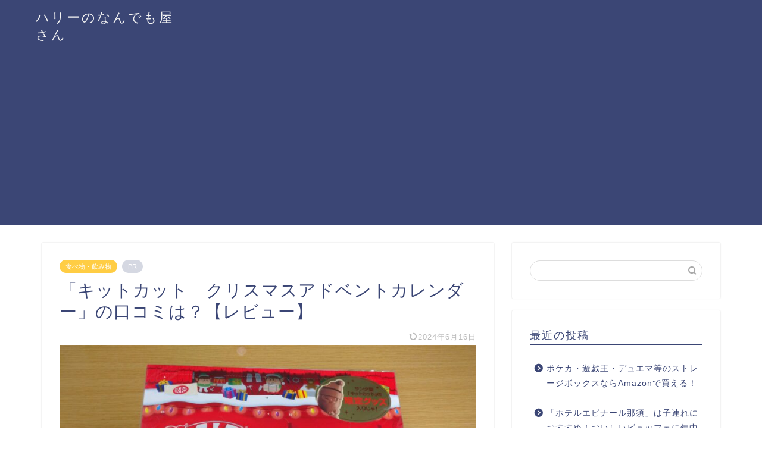

--- FILE ---
content_type: text/html; charset=UTF-8
request_url: https://masatoshi2991.com/kitkat-adventcalendar/
body_size: 20697
content:
<!DOCTYPE html>
<html lang="ja">
<head prefix="og: http://ogp.me/ns# fb: http://ogp.me/ns/fb# article: http://ogp.me/ns/article#">
<meta charset="utf-8">
<meta http-equiv="X-UA-Compatible" content="IE=edge">
<meta name="viewport" content="width=device-width, initial-scale=1">
<!-- ここからOGP -->
<meta property="og:type" content="blog">
<meta property="og:title" content="「キットカット　クリスマスアドベントカレンダー」の口コミは？【レビュー】｜ハリーのなんでも屋さん"> 
<meta property="og:url" content="https://masatoshi2991.com/kitkat-adventcalendar/"> 
<meta property="og:description" content="[chat face=&quot;d02e86ec4d1dfdc7e0533f3e5407ed36.png&quot; name=&quot;ハリー&quot;"> 
<meta property="og:image" content="https://masatoshi2991.com/wp-content/uploads/2022/12/DSC_2108.jpg">
<meta property="og:site_name" content="ハリーのなんでも屋さん">
<meta property="fb:admins" content="">
<meta name="twitter:card" content="summary">
<!-- ここまでOGP --> 

<meta name="description" itemprop="description" content="[chat face=&quot;d02e86ec4d1dfdc7e0533f3e5407ed36.png&quot; name=&quot;ハリー&quot;" >
<link rel="shortcut icon" href="https://masatoshi2991.com/wp-content/themes/jin/favicon.ico">
<link rel="canonical" href="https://masatoshi2991.com/kitkat-adventcalendar/">
<title>「キットカット クリスマスアドベントカレンダー」の口コミは？【レビュー】 - ハリーのなんでも屋さん</title>

		<!-- All in One SEO 4.6.2 - aioseo.com -->
		<meta name="description" content="毎日「サンタさんまだかなぁ？」とクリスマスを心待ちにしている4歳の息子。 まだ日にちはよく分から" />
		<meta name="robots" content="max-image-preview:large" />
		<link rel="canonical" href="https://masatoshi2991.com/kitkat-adventcalendar/" />
		<meta name="generator" content="All in One SEO (AIOSEO) 4.6.2" />
		<meta property="og:locale" content="ja_JP" />
		<meta property="og:site_name" content="ハリーのなんでも屋さん - 僕が使って便利だったもの。経験談。変な話。何でも詰め込んでいきますよ！" />
		<meta property="og:type" content="article" />
		<meta property="og:title" content="「キットカット クリスマスアドベントカレンダー」の口コミは？【レビュー】 - ハリーのなんでも屋さん" />
		<meta property="og:description" content="毎日「サンタさんまだかなぁ？」とクリスマスを心待ちにしている4歳の息子。 まだ日にちはよく分から" />
		<meta property="og:url" content="https://masatoshi2991.com/kitkat-adventcalendar/" />
		<meta property="article:published_time" content="2022-12-14T00:04:57+00:00" />
		<meta property="article:modified_time" content="2024-06-16T04:35:07+00:00" />
		<meta name="twitter:card" content="summary_large_image" />
		<meta name="twitter:title" content="「キットカット クリスマスアドベントカレンダー」の口コミは？【レビュー】 - ハリーのなんでも屋さん" />
		<meta name="twitter:description" content="毎日「サンタさんまだかなぁ？」とクリスマスを心待ちにしている4歳の息子。 まだ日にちはよく分から" />
		<script type="application/ld+json" class="aioseo-schema">
			{"@context":"https:\/\/schema.org","@graph":[{"@type":"BlogPosting","@id":"https:\/\/masatoshi2991.com\/kitkat-adventcalendar\/#blogposting","name":"\u300c\u30ad\u30c3\u30c8\u30ab\u30c3\u30c8 \u30af\u30ea\u30b9\u30de\u30b9\u30a2\u30c9\u30d9\u30f3\u30c8\u30ab\u30ec\u30f3\u30c0\u30fc\u300d\u306e\u53e3\u30b3\u30df\u306f\uff1f\u3010\u30ec\u30d3\u30e5\u30fc\u3011 - \u30cf\u30ea\u30fc\u306e\u306a\u3093\u3067\u3082\u5c4b\u3055\u3093","headline":"\u300c\u30ad\u30c3\u30c8\u30ab\u30c3\u30c8\u3000\u30af\u30ea\u30b9\u30de\u30b9\u30a2\u30c9\u30d9\u30f3\u30c8\u30ab\u30ec\u30f3\u30c0\u30fc\u300d\u306e\u53e3\u30b3\u30df\u306f\uff1f\u3010\u30ec\u30d3\u30e5\u30fc\u3011","author":{"@id":"https:\/\/masatoshi2991.com\/author\/masa2991\/#author"},"publisher":{"@id":"https:\/\/masatoshi2991.com\/#organization"},"image":{"@type":"ImageObject","url":"https:\/\/masatoshi2991.com\/wp-content\/uploads\/2022\/12\/DSC_2108.jpg","width":800,"height":600},"datePublished":"2022-12-14T09:04:57+09:00","dateModified":"2024-06-16T13:35:07+09:00","inLanguage":"ja","mainEntityOfPage":{"@id":"https:\/\/masatoshi2991.com\/kitkat-adventcalendar\/#webpage"},"isPartOf":{"@id":"https:\/\/masatoshi2991.com\/kitkat-adventcalendar\/#webpage"},"articleSection":"\u98df\u3079\u7269\u30fb\u98f2\u307f\u7269"},{"@type":"BreadcrumbList","@id":"https:\/\/masatoshi2991.com\/kitkat-adventcalendar\/#breadcrumblist","itemListElement":[{"@type":"ListItem","@id":"https:\/\/masatoshi2991.com\/#listItem","position":1,"name":"\u5bb6","item":"https:\/\/masatoshi2991.com\/","nextItem":"https:\/\/masatoshi2991.com\/kitkat-adventcalendar\/#listItem"},{"@type":"ListItem","@id":"https:\/\/masatoshi2991.com\/kitkat-adventcalendar\/#listItem","position":2,"name":"\u300c\u30ad\u30c3\u30c8\u30ab\u30c3\u30c8\u3000\u30af\u30ea\u30b9\u30de\u30b9\u30a2\u30c9\u30d9\u30f3\u30c8\u30ab\u30ec\u30f3\u30c0\u30fc\u300d\u306e\u53e3\u30b3\u30df\u306f\uff1f\u3010\u30ec\u30d3\u30e5\u30fc\u3011","previousItem":"https:\/\/masatoshi2991.com\/#listItem"}]},{"@type":"Organization","@id":"https:\/\/masatoshi2991.com\/#organization","name":"\u30cf\u30ea\u30fc\u306e\u306a\u3093\u3067\u3082\u5c4b\u3055\u3093","url":"https:\/\/masatoshi2991.com\/"},{"@type":"Person","@id":"https:\/\/masatoshi2991.com\/author\/masa2991\/#author","url":"https:\/\/masatoshi2991.com\/author\/masa2991\/","name":"masa2991","image":{"@type":"ImageObject","@id":"https:\/\/masatoshi2991.com\/kitkat-adventcalendar\/#authorImage","url":"https:\/\/secure.gravatar.com\/avatar\/dd7c74b9860c6d5aaee3e78157b0acac?s=96&d=mm&r=g","width":96,"height":96,"caption":"masa2991"}},{"@type":"WebPage","@id":"https:\/\/masatoshi2991.com\/kitkat-adventcalendar\/#webpage","url":"https:\/\/masatoshi2991.com\/kitkat-adventcalendar\/","name":"\u300c\u30ad\u30c3\u30c8\u30ab\u30c3\u30c8 \u30af\u30ea\u30b9\u30de\u30b9\u30a2\u30c9\u30d9\u30f3\u30c8\u30ab\u30ec\u30f3\u30c0\u30fc\u300d\u306e\u53e3\u30b3\u30df\u306f\uff1f\u3010\u30ec\u30d3\u30e5\u30fc\u3011 - \u30cf\u30ea\u30fc\u306e\u306a\u3093\u3067\u3082\u5c4b\u3055\u3093","description":"\u6bce\u65e5\u300c\u30b5\u30f3\u30bf\u3055\u3093\u307e\u3060\u304b\u306a\u3041\uff1f\u300d\u3068\u30af\u30ea\u30b9\u30de\u30b9\u3092\u5fc3\u5f85\u3061\u306b\u3057\u3066\u3044\u308b4\u6b73\u306e\u606f\u5b50\u3002 \u307e\u3060\u65e5\u306b\u3061\u306f\u3088\u304f\u5206\u304b\u3089","inLanguage":"ja","isPartOf":{"@id":"https:\/\/masatoshi2991.com\/#website"},"breadcrumb":{"@id":"https:\/\/masatoshi2991.com\/kitkat-adventcalendar\/#breadcrumblist"},"author":{"@id":"https:\/\/masatoshi2991.com\/author\/masa2991\/#author"},"creator":{"@id":"https:\/\/masatoshi2991.com\/author\/masa2991\/#author"},"image":{"@type":"ImageObject","url":"https:\/\/masatoshi2991.com\/wp-content\/uploads\/2022\/12\/DSC_2108.jpg","@id":"https:\/\/masatoshi2991.com\/kitkat-adventcalendar\/#mainImage","width":800,"height":600},"primaryImageOfPage":{"@id":"https:\/\/masatoshi2991.com\/kitkat-adventcalendar\/#mainImage"},"datePublished":"2022-12-14T09:04:57+09:00","dateModified":"2024-06-16T13:35:07+09:00"},{"@type":"WebSite","@id":"https:\/\/masatoshi2991.com\/#website","url":"https:\/\/masatoshi2991.com\/","name":"\u30cf\u30ea\u30fc\u306e\u306a\u3093\u3067\u3082\u5c4b\u3055\u3093","description":"\u50d5\u304c\u4f7f\u3063\u3066\u4fbf\u5229\u3060\u3063\u305f\u3082\u306e\u3002\u7d4c\u9a13\u8ac7\u3002\u5909\u306a\u8a71\u3002\u4f55\u3067\u3082\u8a70\u3081\u8fbc\u3093\u3067\u3044\u304d\u307e\u3059\u3088\uff01","inLanguage":"ja","publisher":{"@id":"https:\/\/masatoshi2991.com\/#organization"}}]}
		</script>
		<!-- All in One SEO -->

<link rel='dns-prefetch' href='//webfonts.xserver.jp' />
<link rel='dns-prefetch' href='//ajax.googleapis.com' />
<link rel='dns-prefetch' href='//cdnjs.cloudflare.com' />
<link rel='dns-prefetch' href='//use.fontawesome.com' />
<link rel='dns-prefetch' href='//s.w.org' />
<link rel="alternate" type="application/rss+xml" title="ハリーのなんでも屋さん &raquo; フィード" href="https://masatoshi2991.com/feed/" />
<link rel="alternate" type="application/rss+xml" title="ハリーのなんでも屋さん &raquo; コメントフィード" href="https://masatoshi2991.com/comments/feed/" />
<link rel="alternate" type="application/rss+xml" title="ハリーのなんでも屋さん &raquo; 「キットカット　クリスマスアドベントカレンダー」の口コミは？【レビュー】 のコメントのフィード" href="https://masatoshi2991.com/kitkat-adventcalendar/feed/" />
		<!-- This site uses the Google Analytics by ExactMetrics plugin v8.11.1 - Using Analytics tracking - https://www.exactmetrics.com/ -->
							<script src="//www.googletagmanager.com/gtag/js?id=G-C9DD7TNBW0"  data-cfasync="false" data-wpfc-render="false" type="text/javascript" async></script>
			<script data-cfasync="false" data-wpfc-render="false" type="text/javascript">
				var em_version = '8.11.1';
				var em_track_user = true;
				var em_no_track_reason = '';
								var ExactMetricsDefaultLocations = {"page_location":"https:\/\/masatoshi2991.com\/kitkat-adventcalendar\/"};
								if ( typeof ExactMetricsPrivacyGuardFilter === 'function' ) {
					var ExactMetricsLocations = (typeof ExactMetricsExcludeQuery === 'object') ? ExactMetricsPrivacyGuardFilter( ExactMetricsExcludeQuery ) : ExactMetricsPrivacyGuardFilter( ExactMetricsDefaultLocations );
				} else {
					var ExactMetricsLocations = (typeof ExactMetricsExcludeQuery === 'object') ? ExactMetricsExcludeQuery : ExactMetricsDefaultLocations;
				}

								var disableStrs = [
										'ga-disable-G-C9DD7TNBW0',
									];

				/* Function to detect opted out users */
				function __gtagTrackerIsOptedOut() {
					for (var index = 0; index < disableStrs.length; index++) {
						if (document.cookie.indexOf(disableStrs[index] + '=true') > -1) {
							return true;
						}
					}

					return false;
				}

				/* Disable tracking if the opt-out cookie exists. */
				if (__gtagTrackerIsOptedOut()) {
					for (var index = 0; index < disableStrs.length; index++) {
						window[disableStrs[index]] = true;
					}
				}

				/* Opt-out function */
				function __gtagTrackerOptout() {
					for (var index = 0; index < disableStrs.length; index++) {
						document.cookie = disableStrs[index] + '=true; expires=Thu, 31 Dec 2099 23:59:59 UTC; path=/';
						window[disableStrs[index]] = true;
					}
				}

				if ('undefined' === typeof gaOptout) {
					function gaOptout() {
						__gtagTrackerOptout();
					}
				}
								window.dataLayer = window.dataLayer || [];

				window.ExactMetricsDualTracker = {
					helpers: {},
					trackers: {},
				};
				if (em_track_user) {
					function __gtagDataLayer() {
						dataLayer.push(arguments);
					}

					function __gtagTracker(type, name, parameters) {
						if (!parameters) {
							parameters = {};
						}

						if (parameters.send_to) {
							__gtagDataLayer.apply(null, arguments);
							return;
						}

						if (type === 'event') {
														parameters.send_to = exactmetrics_frontend.v4_id;
							var hookName = name;
							if (typeof parameters['event_category'] !== 'undefined') {
								hookName = parameters['event_category'] + ':' + name;
							}

							if (typeof ExactMetricsDualTracker.trackers[hookName] !== 'undefined') {
								ExactMetricsDualTracker.trackers[hookName](parameters);
							} else {
								__gtagDataLayer('event', name, parameters);
							}
							
						} else {
							__gtagDataLayer.apply(null, arguments);
						}
					}

					__gtagTracker('js', new Date());
					__gtagTracker('set', {
						'developer_id.dNDMyYj': true,
											});
					if ( ExactMetricsLocations.page_location ) {
						__gtagTracker('set', ExactMetricsLocations);
					}
										__gtagTracker('config', 'G-C9DD7TNBW0', {"forceSSL":"true","link_attribution":"true"} );
										window.gtag = __gtagTracker;										(function () {
						/* https://developers.google.com/analytics/devguides/collection/analyticsjs/ */
						/* ga and __gaTracker compatibility shim. */
						var noopfn = function () {
							return null;
						};
						var newtracker = function () {
							return new Tracker();
						};
						var Tracker = function () {
							return null;
						};
						var p = Tracker.prototype;
						p.get = noopfn;
						p.set = noopfn;
						p.send = function () {
							var args = Array.prototype.slice.call(arguments);
							args.unshift('send');
							__gaTracker.apply(null, args);
						};
						var __gaTracker = function () {
							var len = arguments.length;
							if (len === 0) {
								return;
							}
							var f = arguments[len - 1];
							if (typeof f !== 'object' || f === null || typeof f.hitCallback !== 'function') {
								if ('send' === arguments[0]) {
									var hitConverted, hitObject = false, action;
									if ('event' === arguments[1]) {
										if ('undefined' !== typeof arguments[3]) {
											hitObject = {
												'eventAction': arguments[3],
												'eventCategory': arguments[2],
												'eventLabel': arguments[4],
												'value': arguments[5] ? arguments[5] : 1,
											}
										}
									}
									if ('pageview' === arguments[1]) {
										if ('undefined' !== typeof arguments[2]) {
											hitObject = {
												'eventAction': 'page_view',
												'page_path': arguments[2],
											}
										}
									}
									if (typeof arguments[2] === 'object') {
										hitObject = arguments[2];
									}
									if (typeof arguments[5] === 'object') {
										Object.assign(hitObject, arguments[5]);
									}
									if ('undefined' !== typeof arguments[1].hitType) {
										hitObject = arguments[1];
										if ('pageview' === hitObject.hitType) {
											hitObject.eventAction = 'page_view';
										}
									}
									if (hitObject) {
										action = 'timing' === arguments[1].hitType ? 'timing_complete' : hitObject.eventAction;
										hitConverted = mapArgs(hitObject);
										__gtagTracker('event', action, hitConverted);
									}
								}
								return;
							}

							function mapArgs(args) {
								var arg, hit = {};
								var gaMap = {
									'eventCategory': 'event_category',
									'eventAction': 'event_action',
									'eventLabel': 'event_label',
									'eventValue': 'event_value',
									'nonInteraction': 'non_interaction',
									'timingCategory': 'event_category',
									'timingVar': 'name',
									'timingValue': 'value',
									'timingLabel': 'event_label',
									'page': 'page_path',
									'location': 'page_location',
									'title': 'page_title',
									'referrer' : 'page_referrer',
								};
								for (arg in args) {
																		if (!(!args.hasOwnProperty(arg) || !gaMap.hasOwnProperty(arg))) {
										hit[gaMap[arg]] = args[arg];
									} else {
										hit[arg] = args[arg];
									}
								}
								return hit;
							}

							try {
								f.hitCallback();
							} catch (ex) {
							}
						};
						__gaTracker.create = newtracker;
						__gaTracker.getByName = newtracker;
						__gaTracker.getAll = function () {
							return [];
						};
						__gaTracker.remove = noopfn;
						__gaTracker.loaded = true;
						window['__gaTracker'] = __gaTracker;
					})();
									} else {
										console.log("");
					(function () {
						function __gtagTracker() {
							return null;
						}

						window['__gtagTracker'] = __gtagTracker;
						window['gtag'] = __gtagTracker;
					})();
									}
			</script>
							<!-- / Google Analytics by ExactMetrics -->
				<script type="text/javascript">
			window._wpemojiSettings = {"baseUrl":"https:\/\/s.w.org\/images\/core\/emoji\/13.1.0\/72x72\/","ext":".png","svgUrl":"https:\/\/s.w.org\/images\/core\/emoji\/13.1.0\/svg\/","svgExt":".svg","source":{"concatemoji":"https:\/\/masatoshi2991.com\/wp-includes\/js\/wp-emoji-release.min.js?ver=5.8.12"}};
			!function(e,a,t){var n,r,o,i=a.createElement("canvas"),p=i.getContext&&i.getContext("2d");function s(e,t){var a=String.fromCharCode;p.clearRect(0,0,i.width,i.height),p.fillText(a.apply(this,e),0,0);e=i.toDataURL();return p.clearRect(0,0,i.width,i.height),p.fillText(a.apply(this,t),0,0),e===i.toDataURL()}function c(e){var t=a.createElement("script");t.src=e,t.defer=t.type="text/javascript",a.getElementsByTagName("head")[0].appendChild(t)}for(o=Array("flag","emoji"),t.supports={everything:!0,everythingExceptFlag:!0},r=0;r<o.length;r++)t.supports[o[r]]=function(e){if(!p||!p.fillText)return!1;switch(p.textBaseline="top",p.font="600 32px Arial",e){case"flag":return s([127987,65039,8205,9895,65039],[127987,65039,8203,9895,65039])?!1:!s([55356,56826,55356,56819],[55356,56826,8203,55356,56819])&&!s([55356,57332,56128,56423,56128,56418,56128,56421,56128,56430,56128,56423,56128,56447],[55356,57332,8203,56128,56423,8203,56128,56418,8203,56128,56421,8203,56128,56430,8203,56128,56423,8203,56128,56447]);case"emoji":return!s([10084,65039,8205,55357,56613],[10084,65039,8203,55357,56613])}return!1}(o[r]),t.supports.everything=t.supports.everything&&t.supports[o[r]],"flag"!==o[r]&&(t.supports.everythingExceptFlag=t.supports.everythingExceptFlag&&t.supports[o[r]]);t.supports.everythingExceptFlag=t.supports.everythingExceptFlag&&!t.supports.flag,t.DOMReady=!1,t.readyCallback=function(){t.DOMReady=!0},t.supports.everything||(n=function(){t.readyCallback()},a.addEventListener?(a.addEventListener("DOMContentLoaded",n,!1),e.addEventListener("load",n,!1)):(e.attachEvent("onload",n),a.attachEvent("onreadystatechange",function(){"complete"===a.readyState&&t.readyCallback()})),(n=t.source||{}).concatemoji?c(n.concatemoji):n.wpemoji&&n.twemoji&&(c(n.twemoji),c(n.wpemoji)))}(window,document,window._wpemojiSettings);
		</script>
		<style type="text/css">
img.wp-smiley,
img.emoji {
	display: inline !important;
	border: none !important;
	box-shadow: none !important;
	height: 1em !important;
	width: 1em !important;
	margin: 0 .07em !important;
	vertical-align: -0.1em !important;
	background: none !important;
	padding: 0 !important;
}
</style>
	<link rel='stylesheet' id='wp-block-library-css'  href='https://masatoshi2991.com/wp-includes/css/dist/block-library/style.min.css?ver=5.8.12' type='text/css' media='all' />
<link rel='stylesheet' id='toc-screen-css'  href='https://masatoshi2991.com/wp-content/plugins/table-of-contents-plus/screen.min.css?ver=2106' type='text/css' media='all' />
<link rel='stylesheet' id='parent-style-css'  href='https://masatoshi2991.com/wp-content/themes/jin/style.css?ver=5.8.12' type='text/css' media='all' />
<link rel='stylesheet' id='theme-style-css'  href='https://masatoshi2991.com/wp-content/themes/jin-child/style.css?ver=5.8.12' type='text/css' media='all' />
<link rel='stylesheet' id='fontawesome-style-css'  href='https://use.fontawesome.com/releases/v5.6.3/css/all.css?ver=5.8.12' type='text/css' media='all' />
<link rel='stylesheet' id='swiper-style-css'  href='https://cdnjs.cloudflare.com/ajax/libs/Swiper/4.0.7/css/swiper.min.css?ver=5.8.12' type='text/css' media='all' />
<script type='text/javascript' src='https://ajax.googleapis.com/ajax/libs/jquery/1.12.4/jquery.min.js?ver=5.8.12' id='jquery-js'></script>
<script type='text/javascript' src='//webfonts.xserver.jp/js/xserver.js?ver=1.2.4' id='typesquare_std-js'></script>
<script type='text/javascript' src='https://masatoshi2991.com/wp-content/plugins/google-analytics-dashboard-for-wp/assets/js/frontend-gtag.min.js?ver=8.11.1' id='exactmetrics-frontend-script-js'></script>
<script data-cfasync="false" data-wpfc-render="false" type="text/javascript" id='exactmetrics-frontend-script-js-extra'>/* <![CDATA[ */
var exactmetrics_frontend = {"js_events_tracking":"true","download_extensions":"doc,pdf,ppt,zip,xls,docx,pptx,xlsx","inbound_paths":"[{\"path\":\"\\\/go\\\/\",\"label\":\"affiliate\"},{\"path\":\"\\\/recommend\\\/\",\"label\":\"affiliate\"}]","home_url":"https:\/\/masatoshi2991.com","hash_tracking":"false","v4_id":"G-C9DD7TNBW0"};/* ]]> */
</script>
<link rel="https://api.w.org/" href="https://masatoshi2991.com/wp-json/" /><link rel="alternate" type="application/json" href="https://masatoshi2991.com/wp-json/wp/v2/posts/113404" /><link rel='shortlink' href='https://masatoshi2991.com/?p=113404' />
<link rel="alternate" type="application/json+oembed" href="https://masatoshi2991.com/wp-json/oembed/1.0/embed?url=https%3A%2F%2Fmasatoshi2991.com%2Fkitkat-adventcalendar%2F" />
<link rel="alternate" type="text/xml+oembed" href="https://masatoshi2991.com/wp-json/oembed/1.0/embed?url=https%3A%2F%2Fmasatoshi2991.com%2Fkitkat-adventcalendar%2F&#038;format=xml" />
		<script>
			( function() {
				window.onpageshow = function( event ) {
					// Defined window.wpforms means that a form exists on a page.
					// If so and back/forward button has been clicked,
					// force reload a page to prevent the submit button state stuck.
					if ( typeof window.wpforms !== 'undefined' && event.persisted ) {
						window.location.reload();
					}
				};
			}() );
		</script>
			<style type="text/css">
		#wrapper {
			background-color: #fff;
			background-image: url();
					}

		.related-entry-headline-text span:before,
		#comment-title span:before,
		#reply-title span:before {
			background-color: #3b4675;
			border-color: #3b4675 !important;
		}

		#breadcrumb:after,
		#page-top a {
			background-color: #3b4675;
		}

		footer {
			background-color: #3b4675;
		}

		.footer-inner a,
		#copyright,
		#copyright-center {
			border-color: #fff !important;
			color: #fff !important;
		}

		#footer-widget-area {
			border-color: #fff !important;
		}

		.page-top-footer a {
			color: #3b4675 !important;
		}

		#breadcrumb ul li,
		#breadcrumb ul li a {
			color: #3b4675 !important;
		}

		body,
		a,
		a:link,
		a:visited,
		.my-profile,
		.widgettitle,
		.tabBtn-mag label {
			color: #3b4675;
		}

		a:hover {
			color: #008db7;
		}

		.widget_nav_menu ul>li>a:before,
		.widget_categories ul>li>a:before,
		.widget_pages ul>li>a:before,
		.widget_recent_entries ul>li>a:before,
		.widget_archive ul>li>a:before,
		.widget_archive form:after,
		.widget_categories form:after,
		.widget_nav_menu ul>li>ul.sub-menu>li>a:before,
		.widget_categories ul>li>.children>li>a:before,
		.widget_pages ul>li>.children>li>a:before,
		.widget_nav_menu ul>li>ul.sub-menu>li>ul.sub-menu li>a:before,
		.widget_categories ul>li>.children>li>.children li>a:before,
		.widget_pages ul>li>.children>li>.children li>a:before {
			color: #3b4675;
		}

		.widget_nav_menu ul .sub-menu .sub-menu li a:before {
			background-color: #3b4675 !important;
		}
		.d--labeling-act-border{
			border-color: rgba(59,70,117,0.18);
		}
		.c--labeling-act.d--labeling-act-solid{
			background-color: rgba(59,70,117,0.06);
		}
		.a--labeling-act{
			color: rgba(59,70,117,0.6);
		}
		.a--labeling-small-act span{
			background-color: rgba(59,70,117,0.21);
		}
		.c--labeling-act.d--labeling-act-strong{
			background-color: rgba(59,70,117,0.045);
		}
		.d--labeling-act-strong .a--labeling-act{
			color: rgba(59,70,117,0.75);
		}


		footer .footer-widget,
		footer .footer-widget a,
		footer .footer-widget ul li,
		.footer-widget.widget_nav_menu ul>li>a:before,
		.footer-widget.widget_categories ul>li>a:before,
		.footer-widget.widget_recent_entries ul>li>a:before,
		.footer-widget.widget_pages ul>li>a:before,
		.footer-widget.widget_archive ul>li>a:before,
		footer .widget_tag_cloud .tagcloud a:before {
			color: #fff !important;
			border-color: #fff !important;
		}

		footer .footer-widget .widgettitle {
			color: #fff !important;
			border-color: #ffcd44 !important;
		}

		footer .widget_nav_menu ul .children .children li a:before,
		footer .widget_categories ul .children .children li a:before,
		footer .widget_nav_menu ul .sub-menu .sub-menu li a:before {
			background-color: #fff !important;
		}

		#drawernav a:hover,
		.post-list-title,
		#prev-next p,
		#toc_container .toc_list li a {
			color: #3b4675 !important;
		}

		#header-box {
			background-color: #3b4675;
		}

		@media (min-width: 768px) {

			#header-box .header-box10-bg:before,
			#header-box .header-box11-bg:before {
				border-radius: 2px;
			}
		}

		@media (min-width: 768px) {
			.top-image-meta {
				margin-top: calc(0px - 30px);
			}
		}

		@media (min-width: 1200px) {
			.top-image-meta {
				margin-top: calc(0px);
			}
		}

		.pickup-contents:before {
			background-color: #3b4675 !important;
		}

		.main-image-text {
			color: #555;
		}

		.main-image-text-sub {
			color: #555;
		}

		@media (min-width: 481px) {
			#site-info {
				padding-top: 15px !important;
				padding-bottom: 15px !important;
			}
		}

		#site-info span a {
			color: #f4f4f4 !important;
		}

		#headmenu .headsns .line a svg {
			fill: #f4f4f4 !important;
		}

		#headmenu .headsns a,
		#headmenu {
			color: #f4f4f4 !important;
			border-color: #f4f4f4 !important;
		}

		.profile-follow .line-sns a svg {
			fill: #3b4675 !important;
		}

		.profile-follow .line-sns a:hover svg {
			fill: #ffcd44 !important;
		}

		.profile-follow a {
			color: #3b4675 !important;
			border-color: #3b4675 !important;
		}

		.profile-follow a:hover,
		#headmenu .headsns a:hover {
			color: #ffcd44 !important;
			border-color: #ffcd44 !important;
		}

		.search-box:hover {
			color: #ffcd44 !important;
			border-color: #ffcd44 !important;
		}

		#header #headmenu .headsns .line a:hover svg {
			fill: #ffcd44 !important;
		}

		.cps-icon-bar,
		#navtoggle:checked+.sp-menu-open .cps-icon-bar {
			background-color: #f4f4f4;
		}

		#nav-container {
			background-color: #fff;
		}

		.menu-box .menu-item svg {
			fill: #f4f4f4;
		}

		#drawernav ul.menu-box>li>a,
		#drawernav2 ul.menu-box>li>a,
		#drawernav3 ul.menu-box>li>a,
		#drawernav4 ul.menu-box>li>a,
		#drawernav5 ul.menu-box>li>a,
		#drawernav ul.menu-box>li.menu-item-has-children:after,
		#drawernav2 ul.menu-box>li.menu-item-has-children:after,
		#drawernav3 ul.menu-box>li.menu-item-has-children:after,
		#drawernav4 ul.menu-box>li.menu-item-has-children:after,
		#drawernav5 ul.menu-box>li.menu-item-has-children:after {
			color: #f4f4f4 !important;
		}

		#drawernav ul.menu-box li a,
		#drawernav2 ul.menu-box li a,
		#drawernav3 ul.menu-box li a,
		#drawernav4 ul.menu-box li a,
		#drawernav5 ul.menu-box li a {
			font-size: 14px !important;
		}

		#drawernav3 ul.menu-box>li {
			color: #3b4675 !important;
		}

		#drawernav4 .menu-box>.menu-item>a:after,
		#drawernav3 .menu-box>.menu-item>a:after,
		#drawernav .menu-box>.menu-item>a:after {
			background-color: #f4f4f4 !important;
		}

		#drawernav2 .menu-box>.menu-item:hover,
		#drawernav5 .menu-box>.menu-item:hover {
			border-top-color: #3b4675 !important;
		}

		.cps-info-bar a {
			background-color: #ffcd44 !important;
		}

		@media (min-width: 768px) {
			.post-list-mag .post-list-item:not(:nth-child(2n)) {
				margin-right: 2.6%;
			}
		}

		@media (min-width: 768px) {

			#tab-1:checked~.tabBtn-mag li [for="tab-1"]:after,
			#tab-2:checked~.tabBtn-mag li [for="tab-2"]:after,
			#tab-3:checked~.tabBtn-mag li [for="tab-3"]:after,
			#tab-4:checked~.tabBtn-mag li [for="tab-4"]:after {
				border-top-color: #3b4675 !important;
			}

			.tabBtn-mag label {
				border-bottom-color: #3b4675 !important;
			}
		}

		#tab-1:checked~.tabBtn-mag li [for="tab-1"],
		#tab-2:checked~.tabBtn-mag li [for="tab-2"],
		#tab-3:checked~.tabBtn-mag li [for="tab-3"],
		#tab-4:checked~.tabBtn-mag li [for="tab-4"],
		#prev-next a.next:after,
		#prev-next a.prev:after,
		.more-cat-button a:hover span:before {
			background-color: #3b4675 !important;
		}


		.swiper-slide .post-list-cat,
		.post-list-mag .post-list-cat,
		.post-list-mag3col .post-list-cat,
		.post-list-mag-sp1col .post-list-cat,
		.swiper-pagination-bullet-active,
		.pickup-cat,
		.post-list .post-list-cat,
		#breadcrumb .bcHome a:hover span:before,
		.popular-item:nth-child(1) .pop-num,
		.popular-item:nth-child(2) .pop-num,
		.popular-item:nth-child(3) .pop-num {
			background-color: #ffcd44 !important;
		}

		.sidebar-btn a,
		.profile-sns-menu {
			background-color: #ffcd44 !important;
		}

		.sp-sns-menu a,
		.pickup-contents-box a:hover .pickup-title {
			border-color: #3b4675 !important;
			color: #3b4675 !important;
		}

		.pro-line svg {
			fill: #3b4675 !important;
		}

		.cps-post-cat a,
		.meta-cat,
		.popular-cat {
			background-color: #ffcd44 !important;
			border-color: #ffcd44 !important;
		}

		.tagicon,
		.tag-box a,
		#toc_container .toc_list>li,
		#toc_container .toc_title {
			color: #3b4675 !important;
		}

		.widget_tag_cloud a::before {
			color: #3b4675 !important;
		}

		.tag-box a,
		#toc_container:before {
			border-color: #3b4675 !important;
		}

		.cps-post-cat a:hover {
			color: #008db7 !important;
		}

		.pagination li:not([class*="current"]) a:hover,
		.widget_tag_cloud a:hover {
			background-color: #3b4675 !important;
		}

		.pagination li:not([class*="current"]) a:hover {
			opacity: 0.5 !important;
		}

		.pagination li.current a {
			background-color: #3b4675 !important;
			border-color: #3b4675 !important;
		}

		.nextpage a:hover span {
			color: #3b4675 !important;
			border-color: #3b4675 !important;
		}

		.cta-content:before {
			background-color: #6FBFCA !important;
		}

		.cta-text,
		.info-title {
			color: #fff !important;
		}

		#footer-widget-area.footer_style1 .widgettitle {
			border-color: #ffcd44 !important;
		}

		.sidebar_style1 .widgettitle,
		.sidebar_style5 .widgettitle {
			border-color: #3b4675 !important;
		}

		.sidebar_style2 .widgettitle,
		.sidebar_style4 .widgettitle,
		.sidebar_style6 .widgettitle,
		#home-bottom-widget .widgettitle,
		#home-top-widget .widgettitle,
		#post-bottom-widget .widgettitle,
		#post-top-widget .widgettitle {
			background-color: #3b4675 !important;
		}

		#home-bottom-widget .widget_search .search-box input[type="submit"],
		#home-top-widget .widget_search .search-box input[type="submit"],
		#post-bottom-widget .widget_search .search-box input[type="submit"],
		#post-top-widget .widget_search .search-box input[type="submit"] {
			background-color: #ffcd44 !important;
		}

		.tn-logo-size {
			font-size: 160% !important;
		}

		@media (min-width: 481px) {
			.tn-logo-size img {
				width: calc(160%*0.5) !important;
			}
		}

		@media (min-width: 768px) {
			.tn-logo-size img {
				width: calc(160%*2.2) !important;
			}
		}

		@media (min-width: 1200px) {
			.tn-logo-size img {
				width: 160% !important;
			}
		}

		.sp-logo-size {
			font-size: 100% !important;
		}

		.sp-logo-size img {
			width: 100% !important;
		}

		.cps-post-main ul>li:before,
		.cps-post-main ol>li:before {
			background-color: #ffcd44 !important;
		}

		.profile-card .profile-title {
			background-color: #3b4675 !important;
		}

		.profile-card {
			border-color: #3b4675 !important;
		}

		.cps-post-main a {
			color: #008db7;
		}

		.cps-post-main .marker {
			background: -webkit-linear-gradient(transparent 60%, #ffcedb 0%);
			background: linear-gradient(transparent 60%, #ffcedb 0%);
		}

		.cps-post-main .marker2 {
			background: -webkit-linear-gradient(transparent 60%, #a9eaf2 0%);
			background: linear-gradient(transparent 60%, #a9eaf2 0%);
		}

		.cps-post-main .jic-sc {
			color: #e9546b;
		}


		.simple-box1 {
			border-color: #ef9b9b !important;
		}

		.simple-box2 {
			border-color: #f2bf7d !important;
		}

		.simple-box3 {
			border-color: #b5e28a !important;
		}

		.simple-box4 {
			border-color: #7badd8 !important;
		}

		.simple-box4:before {
			background-color: #7badd8;
		}

		.simple-box5 {
			border-color: #e896c7 !important;
		}

		.simple-box5:before {
			background-color: #e896c7;
		}

		.simple-box6 {
			background-color: #fffdef !important;
		}

		.simple-box7 {
			border-color: #def1f9 !important;
		}

		.simple-box7:before {
			background-color: #def1f9 !important;
		}

		.simple-box8 {
			border-color: #96ddc1 !important;
		}

		.simple-box8:before {
			background-color: #96ddc1 !important;
		}

		.simple-box9:before {
			background-color: #e1c0e8 !important;
		}

		.simple-box9:after {
			border-color: #e1c0e8 #e1c0e8 #fff #fff !important;
		}

		.kaisetsu-box1:before,
		.kaisetsu-box1-title {
			background-color: #ffb49e !important;
		}

		.kaisetsu-box2 {
			border-color: #89c2f4 !important;
		}

		.kaisetsu-box2-title {
			background-color: #89c2f4 !important;
		}

		.kaisetsu-box4 {
			border-color: #ea91a9 !important;
		}

		.kaisetsu-box4-title {
			background-color: #ea91a9 !important;
		}

		.kaisetsu-box5:before {
			background-color: #57b3ba !important;
		}

		.kaisetsu-box5-title {
			background-color: #57b3ba !important;
		}

		.concept-box1 {
			border-color: #85db8f !important;
		}

		.concept-box1:after {
			background-color: #85db8f !important;
		}

		.concept-box1:before {
			content: "ポイント" !important;
			color: #85db8f !important;
		}

		.concept-box2 {
			border-color: #f7cf6a !important;
		}

		.concept-box2:after {
			background-color: #f7cf6a !important;
		}

		.concept-box2:before {
			content: "注意点" !important;
			color: #f7cf6a !important;
		}

		.concept-box3 {
			border-color: #86cee8 !important;
		}

		.concept-box3:after {
			background-color: #86cee8 !important;
		}

		.concept-box3:before {
			content: "良い例" !important;
			color: #86cee8 !important;
		}

		.concept-box4 {
			border-color: #ed8989 !important;
		}

		.concept-box4:after {
			background-color: #ed8989 !important;
		}

		.concept-box4:before {
			content: "悪い例" !important;
			color: #ed8989 !important;
		}

		.concept-box5 {
			border-color: #9e9e9e !important;
		}

		.concept-box5:after {
			background-color: #9e9e9e !important;
		}

		.concept-box5:before {
			content: "参考" !important;
			color: #9e9e9e !important;
		}

		.concept-box6 {
			border-color: #8eaced !important;
		}

		.concept-box6:after {
			background-color: #8eaced !important;
		}

		.concept-box6:before {
			content: "メモ" !important;
			color: #8eaced !important;
		}

		.innerlink-box1,
		.blog-card {
			border-color: #73bc9b !important;
		}

		.innerlink-box1-title {
			background-color: #73bc9b !important;
			border-color: #73bc9b !important;
		}

		.innerlink-box1:before,
		.blog-card-hl-box {
			background-color: #73bc9b !important;
		}

		.jin-ac-box01-title::after {
			color: #3b4675;
		}

		.color-button01 a,
		.color-button01 a:hover,
		.color-button01:before {
			background-color: #008db7 !important;
		}

		.top-image-btn-color a,
		.top-image-btn-color a:hover,
		.top-image-btn-color:before {
			background-color: #ffcd44 !important;
		}

		.color-button02 a,
		.color-button02 a:hover,
		.color-button02:before {
			background-color: #d9333f !important;
		}

		.color-button01-big a,
		.color-button01-big a:hover,
		.color-button01-big:before {
			background-color: #3296d1 !important;
		}

		.color-button01-big a,
		.color-button01-big:before {
			border-radius: 5px !important;
		}

		.color-button01-big a {
			padding-top: 20px !important;
			padding-bottom: 20px !important;
		}

		.color-button02-big a,
		.color-button02-big a:hover,
		.color-button02-big:before {
			background-color: #83d159 !important;
		}

		.color-button02-big a,
		.color-button02-big:before {
			border-radius: 5px !important;
		}

		.color-button02-big a {
			padding-top: 20px !important;
			padding-bottom: 20px !important;
		}

		.color-button01-big {
			width: 75% !important;
		}

		.color-button02-big {
			width: 75% !important;
		}

		.top-image-btn-color:before,
		.color-button01:before,
		.color-button02:before,
		.color-button01-big:before,
		.color-button02-big:before {
			bottom: -1px;
			left: -1px;
			width: 100%;
			height: 100%;
			border-radius: 6px;
			box-shadow: 0px 1px 5px 0px rgba(0, 0, 0, 0.25);
			-webkit-transition: all .4s;
			transition: all .4s;
		}

		.top-image-btn-color a:hover,
		.color-button01 a:hover,
		.color-button02 a:hover,
		.color-button01-big a:hover,
		.color-button02-big a:hover {
			-webkit-transform: translateY(2px);
			transform: translateY(2px);
			-webkit-filter: brightness(0.95);
			filter: brightness(0.95);
		}

		.top-image-btn-color:hover:before,
		.color-button01:hover:before,
		.color-button02:hover:before,
		.color-button01-big:hover:before,
		.color-button02-big:hover:before {
			-webkit-transform: translateY(2px);
			transform: translateY(2px);
			box-shadow: none !important;
		}

		.h2-style01 h2,
		.h2-style02 h2:before,
		.h2-style03 h2,
		.h2-style04 h2:before,
		.h2-style05 h2,
		.h2-style07 h2:before,
		.h2-style07 h2:after,
		.h3-style03 h3:before,
		.h3-style02 h3:before,
		.h3-style05 h3:before,
		.h3-style07 h3:before,
		.h2-style08 h2:after,
		.h2-style10 h2:before,
		.h2-style10 h2:after,
		.h3-style02 h3:after,
		.h4-style02 h4:before {
			background-color: #3b4675 !important;
		}

		.h3-style01 h3,
		.h3-style04 h3,
		.h3-style05 h3,
		.h3-style06 h3,
		.h4-style01 h4,
		.h2-style02 h2,
		.h2-style08 h2,
		.h2-style08 h2:before,
		.h2-style09 h2,
		.h4-style03 h4 {
			border-color: #3b4675 !important;
		}

		.h2-style05 h2:before {
			border-top-color: #3b4675 !important;
		}

		.h2-style06 h2:before,
		.sidebar_style3 .widgettitle:after {
			background-image: linear-gradient(-45deg,
					transparent 25%,
					#3b4675 25%,
					#3b4675 50%,
					transparent 50%,
					transparent 75%,
					#3b4675 75%,
					#3b4675);
		}

		.jin-h2-icons.h2-style02 h2 .jic:before,
		.jin-h2-icons.h2-style04 h2 .jic:before,
		.jin-h2-icons.h2-style06 h2 .jic:before,
		.jin-h2-icons.h2-style07 h2 .jic:before,
		.jin-h2-icons.h2-style08 h2 .jic:before,
		.jin-h2-icons.h2-style09 h2 .jic:before,
		.jin-h2-icons.h2-style10 h2 .jic:before,
		.jin-h3-icons.h3-style01 h3 .jic:before,
		.jin-h3-icons.h3-style02 h3 .jic:before,
		.jin-h3-icons.h3-style03 h3 .jic:before,
		.jin-h3-icons.h3-style04 h3 .jic:before,
		.jin-h3-icons.h3-style05 h3 .jic:before,
		.jin-h3-icons.h3-style06 h3 .jic:before,
		.jin-h3-icons.h3-style07 h3 .jic:before,
		.jin-h4-icons.h4-style01 h4 .jic:before,
		.jin-h4-icons.h4-style02 h4 .jic:before,
		.jin-h4-icons.h4-style03 h4 .jic:before,
		.jin-h4-icons.h4-style04 h4 .jic:before {
			color: #3b4675;
		}

		@media all and (-ms-high-contrast:none) {

			*::-ms-backdrop,
			.color-button01:before,
			.color-button02:before,
			.color-button01-big:before,
			.color-button02-big:before {
				background-color: #595857 !important;
			}
		}

		.jin-lp-h2 h2,
		.jin-lp-h2 h2 {
			background-color: transparent !important;
			border-color: transparent !important;
			color: #3b4675 !important;
		}

		.jincolumn-h3style2 {
			border-color: #3b4675 !important;
		}

		.jinlph2-style1 h2:first-letter {
			color: #3b4675 !important;
		}

		.jinlph2-style2 h2,
		.jinlph2-style3 h2 {
			border-color: #3b4675 !important;
		}

		.jin-photo-title .jin-fusen1-down,
		.jin-photo-title .jin-fusen1-even,
		.jin-photo-title .jin-fusen1-up {
			border-left-color: #3b4675;
		}

		.jin-photo-title .jin-fusen2,
		.jin-photo-title .jin-fusen3 {
			background-color: #3b4675;
		}

		.jin-photo-title .jin-fusen2:before,
		.jin-photo-title .jin-fusen3:before {
			border-top-color: #3b4675;
		}

		.has-huge-font-size {
			font-size: 42px !important;
		}

		.has-large-font-size {
			font-size: 36px !important;
		}

		.has-medium-font-size {
			font-size: 20px !important;
		}

		.has-normal-font-size {
			font-size: 16px !important;
		}

		.has-small-font-size {
			font-size: 13px !important;
		}
	</style>
<style type="text/css">.recentcomments a{display:inline !important;padding:0 !important;margin:0 !important;}</style>		<style type="text/css" id="wp-custom-css">
			/*=================================================================================
	カエレバ・ヨメレバ・トマレバ
=================================================================================*/

.cstmreba {
	width:98%;
	height:auto;
	margin:36px auto;
	font-family:'Lucida Grande','Hiragino Kaku Gothic ProN',Helvetica, Meiryo, sans-serif;
	line-height: 1.5;
	word-wrap: break-word;
	box-sizing: border-box;
	display: block;
}
/* WordPressで自動挿入されるPタグの余白を対処 */
.cstmreba p {
	margin: 0;
	padding: 0;
}
.cstmreba a {
	transition: 0.8s ;
	color:#285EFF; /* テキストリンクカラー */
}
.cstmreba a:hover {
	color:#FFCA28; /* テキストリンクカラー(マウスオーバー時) */
}
.cstmreba .booklink-box,
.cstmreba .kaerebalink-box,
.cstmreba .tomarebalink-box {
	width: 100%;
	background-color: #fafafa; /* 全体の背景カラー */
	overflow: hidden;
	border-radius: 0px;
	box-sizing: border-box;
	padding: 12px 8px;
	box-shadow: 0px 2px 5px 0 rgba(0,0,0,.26);
}
/* サムネイル画像ボックス */
.cstmreba .booklink-image,
.cstmreba .kaerebalink-image,
.cstmreba .tomarebalink-image {
	width:150px;
	float:left;
	margin:0 14px 0 0;
	text-align: center;
	background: #fff;
}
.cstmreba .booklink-image a,
.cstmreba .kaerebalink-image a,
.cstmreba .tomarebalink-image a {
	width:100%;
	display:block;
}
.cstmreba .booklink-image a img,
.cstmreba .kaerebalink-image a img,
.cstmreba .tomarebalink-image a img {
	margin:0 ;
	padding: 0;
	text-align:center;
	background: #fff;
}
.cstmreba .booklink-info,.cstmreba .kaerebalink-info,.cstmreba .tomarebalink-info {
	overflow:hidden;
	line-height:170%;
	color: #333;
}
/* infoボックス内リンク下線非表示 */
.cstmreba .booklink-info a,
.cstmreba .kaerebalink-info a,
.cstmreba .tomarebalink-info a {
	text-decoration: none;
}
/* 作品・商品・ホテル名 リンク */
.cstmreba .booklink-name>a,
.cstmreba .kaerebalink-name>a,
.cstmreba .tomarebalink-name>a {
	border-bottom: 1px solid ;
	font-size:16px;
}
/* powered by */
.cstmreba .booklink-powered-date,
.cstmreba .kaerebalink-powered-date,
.cstmreba .tomarebalink-powered-date {
	font-size:10px;
	line-height:150%;
}
.cstmreba .booklink-powered-date a,
.cstmreba .kaerebalink-powered-date a,
.cstmreba .tomarebalink-powered-date a {
	color:#333;
	border-bottom: none ;
}
.cstmreba .booklink-powered-date a:hover,
.cstmreba .kaerebalink-powered-date a:hover,
.cstmreba .tomarebalink-powered-date a:hover {
	color:#333;
	border-bottom: 1px solid #333 ;
}
/* 著者・住所 */
.cstmreba .booklink-detail,.cstmreba .kaerebalink-detail,.cstmreba .tomarebalink-address {
	font-size:12px;
}
.cstmreba .kaerebalink-link1 div img,.cstmreba .booklink-link2 div img,.cstmreba .tomarebalink-link1 div img {
	display:none !important;
}
.cstmreba .kaerebalink-link1, .cstmreba .booklink-link2,.cstmreba .tomarebalink-link1 {
	display: inline-block;
	width: 100%;
	margin-top: 5px;
}
.cstmreba .booklink-link2>div,
.cstmreba .kaerebalink-link1>div,
.cstmreba .tomarebalink-link1>div {
	float:left;
	width:24%;
	min-width:128px;
	margin:0.5%;
}
/***** ボタンデザインここから ******/
.cstmreba .booklink-link2 a,
.cstmreba .kaerebalink-link1 a,
.cstmreba .tomarebalink-link1 a {
	width: 100%;
	display: inline-block;
	text-align: center;
	box-sizing: border-box;
	margin: 1px 0;
	padding:3% 0.5%;
	border-radius: 8px;
	font-size: 13px;
	font-weight: bold;
	line-height: 180%;
	color: #fff;
	box-shadow: 0px 2px 4px 0 rgba(0,0,0,.26);
}
/* トマレバ */
.cstmreba .tomarebalink-link1 .shoplinkrakuten a {background: #76ae25; border: 2px solid #76ae25; }/* 楽天トラベル */
.cstmreba .tomarebalink-link1 .shoplinkjalan a { background: #ff7a15; border: 2px solid #ff7a15;}/* じゃらん */
.cstmreba .tomarebalink-link1 .shoplinkjtb a { background: #c81528; border: 2px solid #c81528;}/* JTB */
.cstmreba .tomarebalink-link1 .shoplinkknt a { background: #0b499d; border: 2px solid #0b499d;}/* KNT */
.cstmreba .tomarebalink-link1 .shoplinkikyu a { background: #bf9500; border: 2px solid #bf9500;}/* 一休 */
.cstmreba .tomarebalink-link1 .shoplinkrurubu a { background: #000066; border: 2px solid #000066;}/* るるぶ */
.cstmreba .tomarebalink-link1 .shoplinkyahoo a { background: #ff0033; border: 2px solid #ff0033;}/* Yahoo!トラベル */
.cstmreba .tomarebalink-link1 .shoplinkhis a { background: #004bb0; border: 2px solid #004bb0;}/*** HIS ***/
/* カエレバ */
.cstmreba .kaerebalink-link1 .shoplinkyahoo a {background:#ff0033; border:2px solid #ff0033; letter-spacing:normal;} /* Yahoo!ショッピング */
.cstmreba .kaerebalink-link1 .shoplinkbellemaison a { background:#84be24 ; border: 2px solid #84be24;}	/* ベルメゾン */
.cstmreba .kaerebalink-link1 .shoplinkcecile a { background:#8d124b; border: 2px solid #8d124b;} /* セシール */
.cstmreba .kaerebalink-link1 .shoplinkwowma a { background:#ea5404; border: 2px solid #ea5404;} /* Wowma */
.cstmreba .kaerebalink-link1 .shoplinkkakakucom a {background:#314995; border: 2px solid #314995;} /* 価格コム */
/* ヨメレバ */
.cstmreba .booklink-link2 .shoplinkkindle a { background:#007dcd; border: 2px solid #007dcd;} /* Kindle */
.cstmreba .booklink-link2 .shoplinkrakukobo a { background:#bf0000; border: 2px solid #bf0000;} /* 楽天kobo */
.cstmreba .booklink-link2  .shoplinkbk1 a { background:#0085cd; border: 2px solid #0085cd;} /* honto */
.cstmreba .booklink-link2 .shoplinkehon a { background:#2a2c6d; border: 2px solid #2a2c6d;} /* ehon */
.cstmreba .booklink-link2 .shoplinkkino a { background:#003e92; border: 2px solid #003e92;} /* 紀伊國屋書店 */
.cstmreba .booklink-link2 .shoplinkebj a { background:#f8485e; border: 2px solid #f8485e;} /* ebookjapan */
.cstmreba .booklink-link2 .shoplinktoshokan a { background:#333333; border: 2px solid #333333;} /* 図書館 */
/* カエレバ・ヨメレバ共通 */
.cstmreba .kaerebalink-link1 .shoplinkamazon a,
.cstmreba .booklink-link2 .shoplinkamazon a {
	background:#FF9901;
	border: 2px solid #ff9901;
} /* Amazon */
.cstmreba .kaerebalink-link1 .shoplinkrakuten a,
.cstmreba .booklink-link2 .shoplinkrakuten a {
	background: #bf0000;
	border: 2px solid #bf0000;
} /* 楽天 */
.cstmreba .kaerebalink-link1 .shoplinkseven a,
.cstmreba .booklink-link2 .shoplinkseven a {
	background:#225496;
	border: 2px solid #225496;
} /* 7net */
/****** ボタンカラー ここまで *****/

/***** ボタンデザイン　マウスオーバー時ここから *****/
.cstmreba .booklink-link2 a:hover,
.cstmreba .kaerebalink-link1 a:hover,
.cstmreba .tomarebalink-link1 a:hover {
	background: #fff;
}
/* トマレバ */
.cstmreba .tomarebalink-link1 .shoplinkrakuten a:hover { color: #76ae25; }/* 楽天トラベル */
.cstmreba .tomarebalink-link1 .shoplinkjalan a:hover { color: #ff7a15; }/* じゃらん */
.cstmreba .tomarebalink-link1 .shoplinkjtb a:hover { color: #c81528; }/* JTB */
.cstmreba .tomarebalink-link1 .shoplinkknt a:hover { color: #0b499d; }/* KNT */
.cstmreba .tomarebalink-link1 .shoplinkikyu a:hover { color: #bf9500; }/* 一休 */
.cstmreba .tomarebalink-link1 .shoplinkrurubu a:hover { color: #000066; }/* るるぶ */
.cstmreba .tomarebalink-link1 .shoplinkyahoo a:hover { color: #ff0033; }/* Yahoo!トラベル */
.cstmreba .tomarebalink-link1 .shoplinkhis a:hover { color: #004bb0; }/*** HIS ***/
/* カエレバ */
.cstmreba .kaerebalink-link1 .shoplinkyahoo a:hover {color:#ff0033;} /* Yahoo!ショッピング */
.cstmreba .kaerebalink-link1 .shoplinkbellemaison a:hover { color:#84be24 ; }	/* ベルメゾン */
.cstmreba .kaerebalink-link1 .shoplinkcecile a:hover { color:#8d124b; } /* セシール */
.cstmreba .kaerebalink-link1 .shoplinkwowma a:hover { color:#ea5404; } /* Wowma */
.cstmreba .kaerebalink-link1 .shoplinkkakakucom a:hover {color:#314995;} /* 価格コム */
/* ヨメレバ */
.cstmreba .booklink-link2 .shoplinkkindle a:hover { color:#007dcd;} /* Kindle */
.cstmreba .booklink-link2 .shoplinkrakukobo a:hover { color:#bf0000; } /* 楽天kobo */
.cstmreba .booklink-link2 .shoplinkbk1 a:hover { color:#0085cd; } /* honto */
.cstmreba .booklink-link2 .shoplinkehon a:hover { color:#2a2c6d; } /* ehon */
.cstmreba .booklink-link2 .shoplinkkino a:hover { color:#003e92; } /* 紀伊國屋書店 */
.cstmreba .booklink-link2 .shoplinkebj a:hover { color:#f8485e; } /* ebookjapan */
.cstmreba .booklink-link2 .shoplinktoshokan a:hover { color:#333333; } /* 図書館 */
/* カエレバ・ヨメレバ共通 */
.cstmreba .kaerebalink-link1 .shoplinkamazon a:hover,
.cstmreba .booklink-link2 .shoplinkamazon a:hover {
	color:#FF9901; } /* Amazon */
.cstmreba .kaerebalink-link1 .shoplinkrakuten a:hover,
.cstmreba .booklink-link2 .shoplinkrakuten a:hover {
	color: #bf0000; } /* 楽天 */
.cstmreba .kaerebalink-link1 .shoplinkseven a:hover,
.cstmreba .booklink-link2 .shoplinkseven a:hover {
	color:#225496;} /* 7net */
/***** ボタンデザイン　マウスオーバー時ここまで *****/
.cstmreba .booklink-footer {
	clear:both;
}

/*****  解像度768px以下のスタイル *****/
@media screen and (max-width:768px){
	.cstmreba .booklink-image,
	.cstmreba .kaerebalink-image,
	.cstmreba .tomarebalink-image {
		width:100%;
		float:none;
	}
	.cstmreba .booklink-link2>div,
	.cstmreba .kaerebalink-link1>div,
	.cstmreba .tomarebalink-link1>div {
		width: 32.33%;
		margin: 0.5%;
	}
	.cstmreba .booklink-info,
	.cstmreba .kaerebalink-info,
	.cstmreba .tomarebalink-info {
	  text-align:center;
	  padding-bottom: 1px;
	}
}

/*****  解像度480px以下のスタイル *****/
@media screen and (max-width:480px){
	.cstmreba .booklink-link2>div,
	.cstmreba .kaerebalink-link1>div,
	.cstmreba .tomarebalink-link1>div {
		width: 49%;
		margin: 0.5%;
	}
}		</style>
		<style id="wpforms-css-vars-root">
				:root {
					--wpforms-field-border-radius: 3px;
--wpforms-field-border-style: solid;
--wpforms-field-border-size: 1px;
--wpforms-field-background-color: #ffffff;
--wpforms-field-border-color: rgba( 0, 0, 0, 0.25 );
--wpforms-field-border-color-spare: rgba( 0, 0, 0, 0.25 );
--wpforms-field-text-color: rgba( 0, 0, 0, 0.7 );
--wpforms-field-menu-color: #ffffff;
--wpforms-label-color: rgba( 0, 0, 0, 0.85 );
--wpforms-label-sublabel-color: rgba( 0, 0, 0, 0.55 );
--wpforms-label-error-color: #d63637;
--wpforms-button-border-radius: 3px;
--wpforms-button-border-style: none;
--wpforms-button-border-size: 1px;
--wpforms-button-background-color: #066aab;
--wpforms-button-border-color: #066aab;
--wpforms-button-text-color: #ffffff;
--wpforms-page-break-color: #066aab;
--wpforms-background-image: none;
--wpforms-background-position: center center;
--wpforms-background-repeat: no-repeat;
--wpforms-background-size: cover;
--wpforms-background-width: 100px;
--wpforms-background-height: 100px;
--wpforms-background-color: rgba( 0, 0, 0, 0 );
--wpforms-background-url: none;
--wpforms-container-padding: 0px;
--wpforms-container-border-style: none;
--wpforms-container-border-width: 1px;
--wpforms-container-border-color: #000000;
--wpforms-container-border-radius: 3px;
--wpforms-field-size-input-height: 43px;
--wpforms-field-size-input-spacing: 15px;
--wpforms-field-size-font-size: 16px;
--wpforms-field-size-line-height: 19px;
--wpforms-field-size-padding-h: 14px;
--wpforms-field-size-checkbox-size: 16px;
--wpforms-field-size-sublabel-spacing: 5px;
--wpforms-field-size-icon-size: 1;
--wpforms-label-size-font-size: 16px;
--wpforms-label-size-line-height: 19px;
--wpforms-label-size-sublabel-font-size: 14px;
--wpforms-label-size-sublabel-line-height: 17px;
--wpforms-button-size-font-size: 17px;
--wpforms-button-size-height: 41px;
--wpforms-button-size-padding-h: 15px;
--wpforms-button-size-margin-top: 10px;
--wpforms-container-shadow-size-box-shadow: none;

				}
			</style>	
<!--カエレバCSS-->
<!--アプリーチCSS-->

<script data-ad-client="ca-pub-5710469250170552" async src="https://pagead2.googlesyndication.com/pagead/js/adsbygoogle.js"></script>
</head>
<body class="post-template-default single single-post postid-113404 single-format-standard" id="nofont-style">

<div id="wrapper">

		
	<div id="scroll-content" class="animate">
	
		<!--ヘッダー-->

					<div id="header-box" class="tn_on header-box animate">
	<div id="header" class="header-type1 header animate">
				
		<div id="site-info" class="ef">
												<span class="tn-logo-size"><a href='https://masatoshi2991.com/' title='ハリーのなんでも屋さん' rel='home'>ハリーのなんでも屋さん</a></span>
									</div>

		
	
			</div>
	
		
</div>
	
			
		<!--ヘッダー-->

		<div class="clearfix"></div>

			
														
		
	<div id="contents">

		<!--メインコンテンツ-->
			<main id="main-contents" class="main-contents article_style1 animate" itemprop="mainContentOfPage">
				
								
				<section class="cps-post-box hentry">
																	<article class="cps-post">
							<header class="cps-post-header">
																<span class="cps-post-cat category-%e9%a3%9f%e3%81%b9%e7%89%a9%e3%83%bb%e9%a3%b2%e3%81%bf%e7%89%a9" itemprop="keywords"><a href="https://masatoshi2991.com/category/%e9%a3%9f%e3%81%b9%e7%89%a9%e3%83%bb%e9%a3%b2%e3%81%bf%e7%89%a9/" style="background-color:!important;">食べ物・飲み物</a></span>
																																 
																	<span class="cps-post-cat a--labeling-small-act d--labeling-act-solid"><span>PR</span></span>
																																								<h1 class="cps-post-title entry-title" itemprop="headline">「キットカット　クリスマスアドベントカレンダー」の口コミは？【レビュー】</h1>
								<div class="cps-post-meta vcard">
									<span class="writer fn" itemprop="author" itemscope itemtype="https://schema.org/Person"><span itemprop="name">masa2991</span></span>
									<span class="cps-post-date-box">
														<span class="cps-post-date"><time class="entry-date date published updated" datetime="2024-06-16T13:35:07+09:00"><i class="jic jin-ifont-reload" aria-hidden="true"></i>&nbsp;2024年6月16日</time></span>
										</span>
								</div>
								
							</header>
																																													<div class="cps-post-thumb jin-thumb-original" itemscope itemtype="https://schema.org/ImageObject">
												<img src="https://masatoshi2991.com/wp-content/uploads/2022/12/DSC_2108.jpg" class="attachment-large_size size-large_size wp-post-image" alt="" loading="lazy" width ="800" height ="600" />											</div>
																																																										<div class="share-top sns-design-type01">
	<div class="sns-top">
		<ol>
			<!--ツイートボタン-->
							<li class="twitter"><a href="https://twitter.com/share?url=https%3A%2F%2Fmasatoshi2991.com%2Fkitkat-adventcalendar%2F&text=%E3%80%8C%E3%82%AD%E3%83%83%E3%83%88%E3%82%AB%E3%83%83%E3%83%88%E3%80%80%E3%82%AF%E3%83%AA%E3%82%B9%E3%83%9E%E3%82%B9%E3%82%A2%E3%83%89%E3%83%99%E3%83%B3%E3%83%88%E3%82%AB%E3%83%AC%E3%83%B3%E3%83%80%E3%83%BC%E3%80%8D%E3%81%AE%E5%8F%A3%E3%82%B3%E3%83%9F%E3%81%AF%EF%BC%9F%E3%80%90%E3%83%AC%E3%83%93%E3%83%A5%E3%83%BC%E3%80%91 - ハリーのなんでも屋さん"><i class="jic jin-ifont-twitter"></i></a>
				</li>
						<!--Facebookボタン-->
							<li class="facebook">
				<a href="https://www.facebook.com/sharer.php?src=bm&u=https%3A%2F%2Fmasatoshi2991.com%2Fkitkat-adventcalendar%2F&t=%E3%80%8C%E3%82%AD%E3%83%83%E3%83%88%E3%82%AB%E3%83%83%E3%83%88%E3%80%80%E3%82%AF%E3%83%AA%E3%82%B9%E3%83%9E%E3%82%B9%E3%82%A2%E3%83%89%E3%83%99%E3%83%B3%E3%83%88%E3%82%AB%E3%83%AC%E3%83%B3%E3%83%80%E3%83%BC%E3%80%8D%E3%81%AE%E5%8F%A3%E3%82%B3%E3%83%9F%E3%81%AF%EF%BC%9F%E3%80%90%E3%83%AC%E3%83%93%E3%83%A5%E3%83%BC%E3%80%91 - ハリーのなんでも屋さん" onclick="javascript:window.open(this.href, '', 'menubar=no,toolbar=no,resizable=yes,scrollbars=yes,height=300,width=600');return false;"><i class="jic jin-ifont-facebook-t" aria-hidden="true"></i></a>
				</li>
						<!--はてブボタン-->
							<li class="hatebu">
				<a href="https://b.hatena.ne.jp/add?mode=confirm&url=https%3A%2F%2Fmasatoshi2991.com%2Fkitkat-adventcalendar%2F" onclick="javascript:window.open(this.href, '', 'menubar=no,toolbar=no,resizable=yes,scrollbars=yes,height=400,width=510');return false;" ><i class="font-hatena"></i></a>
				</li>
						<!--Poketボタン-->
							<li class="pocket">
				<a href="https://getpocket.com/edit?url=https%3A%2F%2Fmasatoshi2991.com%2Fkitkat-adventcalendar%2F&title=%E3%80%8C%E3%82%AD%E3%83%83%E3%83%88%E3%82%AB%E3%83%83%E3%83%88%E3%80%80%E3%82%AF%E3%83%AA%E3%82%B9%E3%83%9E%E3%82%B9%E3%82%A2%E3%83%89%E3%83%99%E3%83%B3%E3%83%88%E3%82%AB%E3%83%AC%E3%83%B3%E3%83%80%E3%83%BC%E3%80%8D%E3%81%AE%E5%8F%A3%E3%82%B3%E3%83%9F%E3%81%AF%EF%BC%9F%E3%80%90%E3%83%AC%E3%83%93%E3%83%A5%E3%83%BC%E3%80%91 - ハリーのなんでも屋さん"><i class="jic jin-ifont-pocket" aria-hidden="true"></i></a>
				</li>
							<li class="line">
				<a href="https://line.me/R/msg/text/?https%3A%2F%2Fmasatoshi2991.com%2Fkitkat-adventcalendar%2F"><i class="jic jin-ifont-line" aria-hidden="true"></i></a>
				</li>
		</ol>
	</div>
</div>
<div class="clearfix"></div>
															
							 
														 
														<div class="c--labeling-act d--labeling-act-solid"><span class="a--labeling-act">記事内に商品プロモーションを含む場合があります</span></div>
																												
							<div class="cps-post-main-box">
								<div class="cps-post-main    h2-style01 h3-style01 h4-style01 entry-content  " itemprop="articleBody">

									<div class="clearfix"></div>
	
									<div class="balloon-box balloon-left balloon-blue balloon-bg-blue clearfix">
<div class="balloon-icon "><img loading="lazy" src="https://masatoshi2991.com/wp-content/uploads/2019/10/d02e86ec4d1dfdc7e0533f3e5407ed36.png" alt="ハリー" width="80" height="80"></div>
<div class="icon-name">ハリー</div>
<div class="balloon-serif">
<div class="balloon-content">こんにちはー！ハリーですよー！</div>
</div></div>
<p>&nbsp;</p>
<p>毎日「サンタさんまだかなぁ？」とクリスマスを心待ちにしている4歳の息子。</p>
<p>まだ日にちはよく分からないので、分かりやすいようにアドベントカレンダーを買おうと決めました。</p>
<p>&nbsp;</p>
<p>そこで選んだのが…<br />
<a href="//af.moshimo.com/af/c/click?a_id=1008258&amp;p_id=170&amp;pc_id=185&amp;pl_id=4062&amp;url=https%3A%2F%2Fwww.amazon.co.jp%2Fdp%2FB0BHLMQFDQ" rel="nofollow"><img class="aligncenter" style="border: none;" src="https://images-fe.ssl-images-amazon.com/images/I/51R3O0vZ8XL._SL500_.jpg" alt="" /></a><img loading="lazy" style="border: 0px;" src="//i.moshimo.com/af/i/impression?a_id=1008258&amp;p_id=170&amp;pc_id=185&amp;pl_id=4062" alt="" width="1" height="1" /><br />
ネスレの「<span class="marker">キットカット　クリスマスアドベントカレンダー</span>」です。</p>
<p>&nbsp;</p>
<p>カレンダーの中には名前の通り、有名なあのチョコレートのお菓子「キットカット」が入っています。</p>
<p>1日1個(1個例外あり)カレンダーから出てくるキットカットを食べて、毎日おいしくクリスマスを心待ちにできるようになっているカレンダーなんです。</p>
<p>&nbsp;</p>
<div id="toc_container" class="toc_light_blue no_bullets"><p class="toc_title">もくじ</p><ul class="toc_list"><li><a href="#i"><span class="toc_number toc_depth_1">1</span> 「キットカット　クリスマスアドベントカレンダー」は開けるとキットカットが出てくる</a><ul><li><a href="#i-2"><span class="toc_number toc_depth_2">1.1</span> 色々な味が入っている</a></li><li><a href="#i-3"><span class="toc_number toc_depth_2">1.2</span> 限定グッズあり</a></li><li><a href="#i-4"><span class="toc_number toc_depth_2">1.3</span> 箱の中身がない！？</a></li></ul></li><li><a href="#i-5"><span class="toc_number toc_depth_1">2</span> 「キットカット　クリスマスアドベントカレンダー」の口コミ</a></li><li><a href="#i-6"><span class="toc_number toc_depth_1">3</span> まとめ</a></li></ul></div>
<h2><span id="i">「キットカット　クリスマスアドベントカレンダー」は開けるとキットカットが出てくる</span></h2>
<img loading="lazy" class="aligncenter wp-image-113405 size-full" src="https://masatoshi2991.com/wp-content/uploads/2022/12/DSC_2108.jpg" alt="" width="800" height="600" />
<p>どーん、と大きい存在感のあるアドベントカレンダー。<span style="font-size: 8px;">ちなみにMEGAドン・キホーテで購入しました。</span></p>
<p>カレンダーだけど引っ掛けるところがないので保管場所に困ります。</p>
<p>&nbsp;</p>
<img loading="lazy" class="aligncenter wp-image-113407 size-full" src="https://masatoshi2991.com/wp-content/uploads/2022/12/DSC_2121.jpg" alt="" width="800" height="600" />
<p>数字のところに切り取り線があるので、今日の日付のところをめくります。</p>
<p>&nbsp;</p>
<img loading="lazy" class="aligncenter wp-image-113412 size-full" src="https://masatoshi2991.com/wp-content/uploads/2022/12/DSC_2122.jpg" alt="" width="800" height="600" />
<p>すると、キットカット(チョコレートのお菓子)が出てくるのです！</p>
<p>&nbsp;</p>
<p>アドベントカレンダーは12月1日から24日まであって、1日1ヶ所、つまり1日1個キットカットを手に入れることができるのです。</p>
<p>日付の概念がまだあまりない息子がクリスマスまで少しでも意識して待てるようにと買ったのですが、全部開けたい欲求を抑えるのはそれはそれで大変です（笑）</p>
<p>&nbsp;</p>
<h3><span id="i-2">色々な味が入っている</span></h3>
<img loading="lazy" class="aligncenter wp-image-113410 size-full" src="https://masatoshi2991.com/wp-content/uploads/2022/12/DSC_2111.jpg" alt="" width="800" height="600" />
<p>アドベントカレンダーにはキットカット6種類の味のものが入っています。</p>
<p>&nbsp;</p>
<p>どれもおいしくて、僕は大好きなのですが、大人の甘さというのがちょっとよく分からなかったです。<span style="font-size: 8px;">子どももきっと好き。</span></p>
<p>黒いやつに関しては確かに甘さ控えめなので伝わってきました。</p>
<p>&nbsp;</p>
<img loading="lazy" class="aligncenter wp-image-113807 size-full" src="https://masatoshi2991.com/wp-content/uploads/2022/12/Polish_20221214_080336367.jpg" alt="" width="800" height="1066" />
<p>サンタ型のキットカットも入っていてちょっとテンション上がります。</p>
<p>&nbsp;</p>
<img loading="lazy" class="aligncenter wp-image-113806 size-full" src="https://masatoshi2991.com/wp-content/uploads/2022/12/Polish_20221214_080325319.jpg" alt="" width="800" height="1066" />
<p>かわいい。</p>
<p>けれど味は分かりません。息子がサンタキットカットを独占しているので。</p>
<p>息子が独占するということはきっとそれだけおいしいのでしょう。</p>
<p>&nbsp;</p>
<h3><span id="i-3">限定グッズあり</span></h3>
<p>キットカットのアドベントカレンダーの中には、キットカット以外に1個、限定グッズが入っています。</p>
<p>ネタバレになるので写真は載せませんが<span style="font-size: 8px;">実は箱の裏側にどんなものかは書いてあるのですが</span>楽しみの1つになりますね。</p>
<p>&nbsp;</p>
<p>ただ、お菓子好きで食いしん坊な僕からしたら1個食べられないものという事実は残念なところでした。</p>
<p>4歳の息子はふーん…といった様子でした。</p>
<p>&nbsp;</p>
<h3><span id="i-4">箱の中身がない！？</span></h3>
<img loading="lazy" class="aligncenter wp-image-113411 size-full" src="https://masatoshi2991.com/wp-content/uploads/2022/12/DSC_2123.jpg" alt="" width="800" height="600" />
<p>カレンダーをめくると、何かしら入っているはずのキットカットのクリスマスアドベントカレンダー。</p>
<p>けれど、めくって何も入ってない！？ってことが何回かありました。</p>
<p>&nbsp;</p>
<p>原因としては箱の中で移動してしまっているということです。</p>
<p>箱の中にはなんとなくの仕切りはありますが、完全に仕切られている訳ではありません。</p>
<p>基本的に縦にしているはずなので、下の方に行ってしまっていることがあります。</p>
<p>ないなーと思ったら別の場所を探してみてくださいね。</p>
<p>&nbsp;</p>
<h2><span id="i-5">「キットカット　クリスマスアドベントカレンダー」の口コミ</span></h2>
<p><span class="marker">良い評価</span></p>
<ul>
<li>おいしい</li>
<li>クリスマスまで毎日わくわくできる</li>
<li>サンタがかわいい</li>
</ul>
<p>&nbsp;</p>
<p>キットカットは間違いなくおいしい。</p>
<p>更にプラスして毎日わくわく感を持てるのが嬉しいですよね。</p>
<p>&nbsp;</p>
<p><span class="marker2">悪い評価</span></p>
<ul>
<li>箱の中で移動してしまうことがある。楽しみにして開けるのに、入っていないと少し残念</li>
<li>箱の中の仕切りの意味がなく、ものが1箇所に集まっていた</li>
<li>重みのせいか箱の口が開いてしまっていた</li>
</ul>
<p>&nbsp;</p>
<p>我が家はMEGAドン・キホーテで買ったのですが、箱が開いてしまっていることなどはありませんでした。</p>
<p>しかし、ネットで購入した方の中には箱が開いてしまっていた等、箱の破損の報告がかなり多かったです。</p>
<p>&nbsp;</p>
<p>あとは我が家のものと同じように、下の方に行ってしまっていたという口コミも多かったです。</p>
<p>&nbsp;</p>
<h2><span id="i-6">まとめ</span></h2>
<img loading="lazy" class="aligncenter wp-image-113405 size-full" src="https://masatoshi2991.com/wp-content/uploads/2022/12/DSC_2108.jpg" alt="" width="800" height="600" />
<p>このアドベントカレンダーは、先ず、キットカットが大好き！という方が買うべきだと思います。そしたら間違いないので。</p>
<p>&nbsp;</p>
<p>サンタ型のキットカットがあることで息子もとても楽しめるし、1日1箇所開けるのも楽しんでいます。</p>
<p>僕もキットカットが大好きなので、ハッピーです。</p>
<p>&nbsp;</p>
<p>しかし、口コミを見てみて、箱の破損が多いとのことなので、ネットではなく店舗(ドン・キホーテにあります)で買った方が良いかもしれませんね。</p>
<div class="cstmreba">
<div class="kaerebalink-box">
<div class="kaerebalink-image"><a href="//af.moshimo.com/af/c/click?a_id=1008256&amp;p_id=54&amp;pc_id=54&amp;pl_id=616&amp;s_v=b5Rz2P0601xu&amp;url=https%3A%2F%2Fitem.rakuten.co.jp%2Fp-tano%2F668-1786%2F" target="_blank" rel="noopener"><img class="aligncenter" style="border: none;" src="https://thumbnail.image.rakuten.co.jp/@0_mall/p-tano/cabinet/shohin600_08/668-1786.jpg" /></a><img loading="lazy" style="border: none;" src="//i.moshimo.com/af/i/impression?a_id=1008256&amp;p_id=54&amp;pc_id=54&amp;pl_id=616" width="1" height="1" /></div>
<div class="kaerebalink-info">
<div class="kaerebalink-name">
<p style="text-align: center;"><a href="//af.moshimo.com/af/c/click?a_id=1008256&amp;p_id=54&amp;pc_id=54&amp;pl_id=616&amp;s_v=b5Rz2P0601xu&amp;url=https%3A%2F%2Fitem.rakuten.co.jp%2Fp-tano%2F668-1786%2F" target="_blank" rel="noopener">ネスレ　キットカット　クリスマスアドベントカレンダー　（キーホルダー1個付）　1箱（23枚）</a><img loading="lazy" style="border: none;" src="//i.moshimo.com/af/i/impression?a_id=1008256&amp;p_id=54&amp;pc_id=54&amp;pl_id=616" width="1" height="1" /></p>
<div class="kaerebalink-powered-date" style="text-align: center;">posted with <a href="https://kaereba.com" target="_blank" rel="nofollow noopener">カエレバ</a></div>
</div>
<div class="kaerebalink-detail" style="text-align: center;"></div>
<div class="kaerebalink-link1" style="text-align: center;">
<div class="shoplinkrakuten"><a href="//af.moshimo.com/af/c/click?a_id=1008256&amp;p_id=54&amp;pc_id=54&amp;pl_id=616&amp;s_v=b5Rz2P0601xu&amp;url=https%3A%2F%2Fsearch.rakuten.co.jp%2Fsearch%2Fmall%2F%25E3%2582%25AD%25E3%2583%2583%25E3%2583%2588%25E3%2582%25AB%25E3%2583%2583%25E3%2583%2588%25E3%2580%2580%25E3%2582%25A2%25E3%2583%2589%25E3%2583%2599%25E3%2583%25B3%25E3%2583%2588%25E3%2582%25AB%25E3%2583%25AC%25E3%2583%25B3%25E3%2583%2580%25E3%2583%25BC%2F-%2Ff.1-p.1-s.1-sf.0-st.A-v.2%3Fx%3D0" target="_blank" rel="noopener">楽天市場</a><img loading="lazy" style="border: none;" src="//i.moshimo.com/af/i/impression?a_id=1008256&amp;p_id=54&amp;pc_id=54&amp;pl_id=616" width="1" height="1" /></div>
<div class="shoplinkamazon"><a href="//af.moshimo.com/af/c/click?a_id=1008258&amp;p_id=170&amp;pc_id=185&amp;pl_id=4062&amp;s_v=b5Rz2P0601xu&amp;url=https%3A%2F%2Fwww.amazon.co.jp%2Fgp%2Fsearch%3Fkeywords%3D%25E3%2582%25AD%25E3%2583%2583%25E3%2583%2588%25E3%2582%25AB%25E3%2583%2583%25E3%2583%2588%25E3%2580%2580%25E3%2582%25A2%25E3%2583%2589%25E3%2583%2599%25E3%2583%25B3%25E3%2583%2588%25E3%2582%25AB%25E3%2583%25AC%25E3%2583%25B3%25E3%2583%2580%25E3%2583%25BC%26__mk_ja_JP%3D%25E3%2582%25AB%25E3%2582%25BF%25E3%2582%25AB%25E3%2583%258A" target="_blank" rel="noopener">Amazon</a><img loading="lazy" style="border: none;" src="//i.moshimo.com/af/i/impression?a_id=1008258&amp;p_id=170&amp;pc_id=185&amp;pl_id=4062" width="1" height="1" /></div>
<div class="shoplinkyahoo"><a href="//af.moshimo.com/af/c/click?a_id=1036710&amp;p_id=1225&amp;pc_id=1925&amp;pl_id=18502&amp;s_v=b5Rz2P0601xu&amp;url=http%3A%2F%2Fsearch.shopping.yahoo.co.jp%2Fsearch%3Fp%3D%25E3%2582%25AD%25E3%2583%2583%25E3%2583%2588%25E3%2582%25AB%25E3%2583%2583%25E3%2583%2588%25E3%2580%2580%25E3%2582%25A2%25E3%2583%2589%25E3%2583%2599%25E3%2583%25B3%25E3%2583%2588%25E3%2582%25AB%25E3%2583%25AC%25E3%2583%25B3%25E3%2583%2580%25E3%2583%25BC" target="_blank" rel="noopener">Yahooショッピング</a><img loading="lazy" style="border: none;" src="//i.moshimo.com/af/i/impression?a_id=1036710&amp;p_id=1225&amp;pc_id=1925&amp;pl_id=18502" width="1" height="1" /></div>
<div class="shoplinkseven"><a href="//af.moshimo.com/af/c/click?a_id=1008257&amp;p_id=932&amp;pc_id=1188&amp;pl_id=12456&amp;s_v=b5Rz2P0601xu&amp;url=http%3A%2F%2F7net.omni7.jp%2Fsearch%2F%3Fkeyword%3D%25E3%2582%25AD%25E3%2583%2583%25E3%2583%2588%25E3%2582%25AB%25E3%2583%2583%25E3%2583%2588%25E3%2580%2580%25E3%2582%25A2%25E3%2583%2589%25E3%2583%2599%25E3%2583%25B3%25E3%2583%2588%25E3%2582%25AB%25E3%2583%25AC%25E3%2583%25B3%25E3%2583%2580%25E3%2583%25BC%26searchKeywordFlg%3D1" target="_blank" rel="noopener"><img loading="lazy" style="border: none;" src="//i.moshimo.com/af/i/impression?a_id=1008257&amp;p_id=932&amp;pc_id=1188&amp;pl_id=12456" width="1" height="1" />7net</a></div>
</div>
</div>
<div class="booklink-footer" style="text-align: center;"></div>
</div>
</div>
<p>&nbsp;</p>
									
																		
									
																		
									
									
									<div class="clearfix"></div>
<div class="adarea-box">
	</div>
									
																		<div class="related-ad-unit-area"></div>
																		
																			<div class="share sns-design-type01">
	<div class="sns">
		<ol>
			<!--ツイートボタン-->
							<li class="twitter"><a href="https://twitter.com/share?url=https%3A%2F%2Fmasatoshi2991.com%2Fkitkat-adventcalendar%2F&text=%E3%80%8C%E3%82%AD%E3%83%83%E3%83%88%E3%82%AB%E3%83%83%E3%83%88%E3%80%80%E3%82%AF%E3%83%AA%E3%82%B9%E3%83%9E%E3%82%B9%E3%82%A2%E3%83%89%E3%83%99%E3%83%B3%E3%83%88%E3%82%AB%E3%83%AC%E3%83%B3%E3%83%80%E3%83%BC%E3%80%8D%E3%81%AE%E5%8F%A3%E3%82%B3%E3%83%9F%E3%81%AF%EF%BC%9F%E3%80%90%E3%83%AC%E3%83%93%E3%83%A5%E3%83%BC%E3%80%91 - ハリーのなんでも屋さん"><i class="jic jin-ifont-twitter"></i></a>
				</li>
						<!--Facebookボタン-->
							<li class="facebook">
				<a href="https://www.facebook.com/sharer.php?src=bm&u=https%3A%2F%2Fmasatoshi2991.com%2Fkitkat-adventcalendar%2F&t=%E3%80%8C%E3%82%AD%E3%83%83%E3%83%88%E3%82%AB%E3%83%83%E3%83%88%E3%80%80%E3%82%AF%E3%83%AA%E3%82%B9%E3%83%9E%E3%82%B9%E3%82%A2%E3%83%89%E3%83%99%E3%83%B3%E3%83%88%E3%82%AB%E3%83%AC%E3%83%B3%E3%83%80%E3%83%BC%E3%80%8D%E3%81%AE%E5%8F%A3%E3%82%B3%E3%83%9F%E3%81%AF%EF%BC%9F%E3%80%90%E3%83%AC%E3%83%93%E3%83%A5%E3%83%BC%E3%80%91 - ハリーのなんでも屋さん" onclick="javascript:window.open(this.href, '', 'menubar=no,toolbar=no,resizable=yes,scrollbars=yes,height=300,width=600');return false;"><i class="jic jin-ifont-facebook-t" aria-hidden="true"></i></a>
				</li>
						<!--はてブボタン-->
							<li class="hatebu">
				<a href="https://b.hatena.ne.jp/add?mode=confirm&url=https%3A%2F%2Fmasatoshi2991.com%2Fkitkat-adventcalendar%2F" onclick="javascript:window.open(this.href, '', 'menubar=no,toolbar=no,resizable=yes,scrollbars=yes,height=400,width=510');return false;" ><i class="font-hatena"></i></a>
				</li>
						<!--Poketボタン-->
							<li class="pocket">
				<a href="https://getpocket.com/edit?url=https%3A%2F%2Fmasatoshi2991.com%2Fkitkat-adventcalendar%2F&title=%E3%80%8C%E3%82%AD%E3%83%83%E3%83%88%E3%82%AB%E3%83%83%E3%83%88%E3%80%80%E3%82%AF%E3%83%AA%E3%82%B9%E3%83%9E%E3%82%B9%E3%82%A2%E3%83%89%E3%83%99%E3%83%B3%E3%83%88%E3%82%AB%E3%83%AC%E3%83%B3%E3%83%80%E3%83%BC%E3%80%8D%E3%81%AE%E5%8F%A3%E3%82%B3%E3%83%9F%E3%81%AF%EF%BC%9F%E3%80%90%E3%83%AC%E3%83%93%E3%83%A5%E3%83%BC%E3%80%91 - ハリーのなんでも屋さん"><i class="jic jin-ifont-pocket" aria-hidden="true"></i></a>
				</li>
							<li class="line">
				<a href="https://line.me/R/msg/text/?https%3A%2F%2Fmasatoshi2991.com%2Fkitkat-adventcalendar%2F"><i class="jic jin-ifont-line" aria-hidden="true"></i></a>
				</li>
		</ol>
	</div>
</div>

																		
									

															
								</div>
							</div>
						</article>
						
														</section>
				
								
																
								
<div class="toppost-list-box-simple">
<section class="related-entry-section toppost-list-box-inner">
		<div class="related-entry-headline">
		<div class="related-entry-headline-text ef"><span class="fa-headline"><i class="jic jin-ifont-post" aria-hidden="true"></i>RELATED POST</span></div>
	</div>
						<div class="post-list-mag3col-slide related-slide">
			<div class="swiper-container2">
				<ul class="swiper-wrapper">
					<li class="swiper-slide">
	<article class="post-list-item" itemscope itemtype="https://schema.org/BlogPosting">
		<a class="post-list-link" rel="bookmark" href="https://masatoshi2991.com/mow-caramel/" itemprop='mainEntityOfPage'>
			<div class="post-list-inner">
				<div class="post-list-thumb" itemprop="image" itemscope itemtype="https://schema.org/ImageObject">
																		<img src="https://masatoshi2991.com/wp-content/uploads/2021/01/DSC_2230-640x360.jpg" class="attachment-small_size size-small_size wp-post-image" alt="" loading="lazy" width ="235" height ="132" />							<meta itemprop="url" content="https://masatoshi2991.com/wp-content/uploads/2021/01/DSC_2230-640x360.jpg">
							<meta itemprop="width" content="320">
							<meta itemprop="height" content="180">
															</div>
				<div class="post-list-meta vcard">
										<span class="post-list-cat category-%e9%a3%9f%e3%81%b9%e7%89%a9%e3%83%bb%e9%a3%b2%e3%81%bf%e7%89%a9" style="background-color:!important;" itemprop="keywords">食べ物・飲み物</span>
					
					<h2 class="post-list-title entry-title" itemprop="headline">「モウ　クラシックソルティーキャラメル」の口コミは？【レビュー】</h2>
											<span class="post-list-date date updated ef" itemprop="datePublished dateModified" datetime="2021-02-02" content="2021-02-02">2021年2月2日</span>
					
					<span class="writer fn" itemprop="author" itemscope itemtype="https://schema.org/Person"><span itemprop="name">masa2991</span></span>

					<div class="post-list-publisher" itemprop="publisher" itemscope itemtype="https://schema.org/Organization">
						<span itemprop="logo" itemscope itemtype="https://schema.org/ImageObject">
							<span itemprop="url"></span>
						</span>
						<span itemprop="name">ハリーのなんでも屋さん</span>
					</div>
				</div>
			</div>
		</a>
	</article>
</li>					<li class="swiper-slide">
	<article class="post-list-item" itemscope itemtype="https://schema.org/BlogPosting">
		<a class="post-list-link" rel="bookmark" href="https://masatoshi2991.com/chateraise-spritzer/" itemprop='mainEntityOfPage'>
			<div class="post-list-inner">
				<div class="post-list-thumb" itemprop="image" itemscope itemtype="https://schema.org/ImageObject">
																		<img src="https://masatoshi2991.com/wp-content/uploads/2022/04/DSC_7895-640x360.jpg" class="attachment-small_size size-small_size wp-post-image" alt="" loading="lazy" width ="235" height ="132" />							<meta itemprop="url" content="https://masatoshi2991.com/wp-content/uploads/2022/04/DSC_7895-640x360.jpg">
							<meta itemprop="width" content="320">
							<meta itemprop="height" content="180">
															</div>
				<div class="post-list-meta vcard">
										<span class="post-list-cat category-%e9%a3%9f%e3%81%b9%e7%89%a9%e3%83%bb%e9%a3%b2%e3%81%bf%e7%89%a9" style="background-color:!important;" itemprop="keywords">食べ物・飲み物</span>
					
					<h2 class="post-list-title entry-title" itemprop="headline">シャトレーゼ「カクテル日和　スプリッツァーテイスト」の口コミは？【レビュー】</h2>
											<span class="post-list-date date updated ef" itemprop="datePublished dateModified" datetime="2022-04-12" content="2022-04-12">2022年4月12日</span>
					
					<span class="writer fn" itemprop="author" itemscope itemtype="https://schema.org/Person"><span itemprop="name">masa2991</span></span>

					<div class="post-list-publisher" itemprop="publisher" itemscope itemtype="https://schema.org/Organization">
						<span itemprop="logo" itemscope itemtype="https://schema.org/ImageObject">
							<span itemprop="url"></span>
						</span>
						<span itemprop="name">ハリーのなんでも屋さん</span>
					</div>
				</div>
			</div>
		</a>
	</article>
</li>					<li class="swiper-slide">
	<article class="post-list-item" itemscope itemtype="https://schema.org/BlogPosting">
		<a class="post-list-link" rel="bookmark" href="https://masatoshi2991.com/itoyokado-christmassushi/" itemprop='mainEntityOfPage'>
			<div class="post-list-inner">
				<div class="post-list-thumb" itemprop="image" itemscope itemtype="https://schema.org/ImageObject">
																		<img src="https://masatoshi2991.com/wp-content/uploads/2023/12/IMG_20240101_161410-640x360.jpg" class="attachment-small_size size-small_size wp-post-image" alt="" loading="lazy" width ="235" height ="132" />							<meta itemprop="url" content="https://masatoshi2991.com/wp-content/uploads/2023/12/IMG_20240101_161410-640x360.jpg">
							<meta itemprop="width" content="320">
							<meta itemprop="height" content="180">
															</div>
				<div class="post-list-meta vcard">
										<span class="post-list-cat category-%e9%a3%9f%e3%81%b9%e7%89%a9%e3%83%bb%e9%a3%b2%e3%81%bf%e7%89%a9" style="background-color:!important;" itemprop="keywords">食べ物・飲み物</span>
					
					<h2 class="post-list-title entry-title" itemprop="headline">イトーヨーカドーの「サンタさんのクリスマスツリー. SUSHI. 」が納得いかなかっ...</h2>
											<span class="post-list-date date updated ef" itemprop="datePublished dateModified" datetime="2024-01-03" content="2024-01-03">2024年1月3日</span>
					
					<span class="writer fn" itemprop="author" itemscope itemtype="https://schema.org/Person"><span itemprop="name">masa2991</span></span>

					<div class="post-list-publisher" itemprop="publisher" itemscope itemtype="https://schema.org/Organization">
						<span itemprop="logo" itemscope itemtype="https://schema.org/ImageObject">
							<span itemprop="url"></span>
						</span>
						<span itemprop="name">ハリーのなんでも屋さん</span>
					</div>
				</div>
			</div>
		</a>
	</article>
</li>						</ul>
				<div class="swiper-pagination"></div>
				<div class="swiper-button-prev"></div>
				<div class="swiper-button-next"></div>
			</div>
		</div>
			</section>
</div>
<div class="clearfix"></div>
	

									
				
				
					<div id="prev-next" class="clearfix">
		
					<a class="prev" href="https://masatoshi2991.com/krushgame/" title="パウパトロール「パウっとクラッシュゲーム」の口コミは？【レビュー】">
				<div class="metabox">
											<img src="https://masatoshi2991.com/wp-content/uploads/2022/12/DSC_2078-320x180.jpg" class="attachment-cps_thumbnails size-cps_thumbnails wp-post-image" alt="" loading="lazy" width ="151" height ="85" />										
					<p>パウパトロール「パウっとクラッシュゲーム」の口コミは？【レビュー】</p>
				</div>
			</a>
		

					<a class="next" href="https://masatoshi2991.com/icecafe/" title="SNSで話題…？「氷カフェ」をそうか公園で飲んでみた">
				<div class="metabox">
					<p>SNSで話題…？「氷カフェ」をそうか公園で飲んでみた</p>

											<img src="https://masatoshi2991.com/wp-content/uploads/2022/12/DSC_2106-320x180.jpg" class="attachment-cps_thumbnails size-cps_thumbnails wp-post-image" alt="" loading="lazy" width ="151" height ="85" />									</div>
			</a>
		
	</div>
	<div class="clearfix"></div>
			</main>

		<!--サイドバー-->
<div id="sidebar" class="sideber sidebar_style1 animate" role="complementary" itemscope itemtype="https://schema.org/WPSideBar">
		
	<div id="search-2" class="widget widget_search"><form class="search-box" role="search" method="get" id="searchform" action="https://masatoshi2991.com/">
	<input type="search" placeholder="" class="text search-text" value="" name="s" id="s">
	<input type="submit" id="searchsubmit" value="&#xe931;">
</form>
</div>
		<div id="recent-posts-2" class="widget widget_recent_entries">
		<div class="widgettitle ef">最近の投稿</div>
		<ul>
											<li>
					<a href="https://masatoshi2991.com/storage/">ポケカ・遊戯王・デュエマ等のストレージボックスならAmazonで買える！</a>
									</li>
											<li>
					<a href="https://masatoshi2991.com/epinar/">「ホテルエピナール那須」は子連れにおすすめ！おいしいビュッフェに年中プール！</a>
									</li>
											<li>
					<a href="https://masatoshi2991.com/rindo/">子連れにおすすめ！「りんどう湖ファミリー牧場」の魅力を徹底解説！</a>
									</li>
											<li>
					<a href="https://masatoshi2991.com/nasuhai/">子連れで楽しむ！「那須ハイランドパーク」の遊園地ガイド</a>
									</li>
											<li>
					<a href="https://masatoshi2991.com/towapurecottage/">子連れ那須旅行ならここ！TOWAピュアコテージ宿泊レポ</a>
									</li>
					</ul>

		</div><div id="recent-comments-2" class="widget widget_recent_comments"><div class="widgettitle ef">最近のコメント</div><ul id="recentcomments"></ul></div><div id="categories-2" class="widget widget_categories"><div class="widgettitle ef">カテゴリー</div>
			<ul>
					<li class="cat-item cat-item-19"><a href="https://masatoshi2991.com/category/%e3%81%8a%e3%82%82%e3%81%a1%e3%82%83/">おもちゃ <span class="count">189</span></a>
</li>
	<li class="cat-item cat-item-18"><a href="https://masatoshi2991.com/category/%e3%82%82%e3%81%ae/">もの <span class="count">38</span></a>
</li>
	<li class="cat-item cat-item-21"><a href="https://masatoshi2991.com/category/%e5%ad%90%e8%82%b2%e3%81%a6/">子育て <span class="count">128</span></a>
</li>
	<li class="cat-item cat-item-1"><a href="https://masatoshi2991.com/category/%e6%9c%aa%e5%88%86%e9%a1%9e/">未分類 <span class="count">1</span></a>
</li>
	<li class="cat-item cat-item-20"><a href="https://masatoshi2991.com/category/%e9%9b%91%e8%a8%98/">雑記 <span class="count">14</span></a>
</li>
	<li class="cat-item cat-item-17"><a href="https://masatoshi2991.com/category/%e9%a3%9f%e3%81%b9%e7%89%a9%e3%83%bb%e9%a3%b2%e3%81%bf%e7%89%a9/">食べ物・飲み物 <span class="count">221</span></a>
</li>
			</ul>

			</div>	
			</div>
	</div>
<div class="clearfix"></div>
	<!--フッター-->
				<!-- breadcrumb -->
<div id="breadcrumb" class="footer_type1">
	<ul itemscope itemtype="https://schema.org/BreadcrumbList">
		
		<div class="page-top-footer"><a class="totop"><i class="jic jin-ifont-arrowtop"></i></a></div>
		
		<li itemprop="itemListElement" itemscope itemtype="https://schema.org/ListItem">
			<a href="https://masatoshi2991.com/" itemid="https://masatoshi2991.com/" itemscope itemtype="https://schema.org/Thing" itemprop="item">
				<i class="jic jin-ifont-home space-i" aria-hidden="true"></i><span itemprop="name">HOME</span>
			</a>
			<meta itemprop="position" content="1">
		</li>
		
		<li itemprop="itemListElement" itemscope itemtype="https://schema.org/ListItem"><i class="jic jin-ifont-arrow space" aria-hidden="true"></i><a href="https://masatoshi2991.com/category/%e9%a3%9f%e3%81%b9%e7%89%a9%e3%83%bb%e9%a3%b2%e3%81%bf%e7%89%a9/" itemid="https://masatoshi2991.com/category/%e9%a3%9f%e3%81%b9%e7%89%a9%e3%83%bb%e9%a3%b2%e3%81%bf%e7%89%a9/" itemscope itemtype="https://schema.org/Thing" itemprop="item"><span itemprop="name">食べ物・飲み物</span></a><meta itemprop="position" content="2"></li>		
				<li itemprop="itemListElement" itemscope itemtype="https://schema.org/ListItem">
			<i class="jic jin-ifont-arrow space" aria-hidden="true"></i>
			<a href="#" itemid="" itemscope itemtype="https://schema.org/Thing" itemprop="item">
				<span itemprop="name">「キットカット　クリスマスアドベントカレンダー」の口コミは？【レビュー】</span>
			</a>
			<meta itemprop="position" content="3">		</li>
			</ul>
</div>
<!--breadcrumb-->				<footer role="contentinfo" itemscope itemtype="https://schema.org/WPFooter">
	
		<!--ここからフッターウィジェット-->
		
				
				
		
		<div class="clearfix"></div>
		
		<!--ここまでフッターウィジェット-->
	
					<div id="footer-box">
				<div class="footer-inner">
					<span id="privacy"><a href="https://masatoshi2991.com/privacy">プライバシーポリシー</a></span>
					<span id="law"><a href="https://masatoshi2991.com/law">免責事項</a></span>
					<span id="copyright" itemprop="copyrightHolder"><i class="jic jin-ifont-copyright" aria-hidden="true"></i>2019–2026&nbsp;&nbsp;ハリーのなんでも屋さん</span>
				</div>
			</div>
				<div class="clearfix"></div>
	</footer>
	
	
	
		
	</div><!--scroll-content-->

			
</div><!--wrapper-->

<script type='text/javascript' id='toc-front-js-extra'>
/* <![CDATA[ */
var tocplus = {"visibility_show":"\u8868\u793a","visibility_hide":"\u96a0\u3059","width":"Auto"};
/* ]]> */
</script>
<script type='text/javascript' src='https://masatoshi2991.com/wp-content/plugins/table-of-contents-plus/front.min.js?ver=2106' id='toc-front-js'></script>
<script type='text/javascript' src='https://masatoshi2991.com/wp-content/themes/jin/js/common.js?ver=5.8.12' id='cps-common-js'></script>
<script type='text/javascript' src='https://masatoshi2991.com/wp-content/themes/jin/js/jin_h_icons.js?ver=5.8.12' id='jin-h-icons-js'></script>
<script type='text/javascript' src='https://cdnjs.cloudflare.com/ajax/libs/Swiper/4.0.7/js/swiper.min.js?ver=5.8.12' id='cps-swiper-js'></script>
<script type='text/javascript' src='https://use.fontawesome.com/releases/v5.6.3/js/all.js?ver=5.8.12' id='fontowesome5-js'></script>
<script type='text/javascript' src='https://masatoshi2991.com/wp-includes/js/wp-embed.min.js?ver=5.8.12' id='wp-embed-js'></script>

<script>
	var mySwiper = new Swiper ('.swiper-container', {
		// Optional parameters
		loop: true,
		slidesPerView: 5,
		spaceBetween: 15,
		autoplay: {
			delay: 2700,
		},
		// If we need pagination
		pagination: {
			el: '.swiper-pagination',
		},

		// Navigation arrows
		navigation: {
			nextEl: '.swiper-button-next',
			prevEl: '.swiper-button-prev',
		},

		// And if we need scrollbar
		scrollbar: {
			el: '.swiper-scrollbar',
		},
		breakpoints: {
              1024: {
				slidesPerView: 4,
				spaceBetween: 15,
			},
              767: {
				slidesPerView: 2,
				spaceBetween: 10,
				centeredSlides : true,
				autoplay: {
					delay: 4200,
				},
			}
        }
	});
	
	var mySwiper2 = new Swiper ('.swiper-container2', {
	// Optional parameters
		loop: true,
		slidesPerView: 3,
		spaceBetween: 17,
		centeredSlides : true,
		autoplay: {
			delay: 4000,
		},

		// If we need pagination
		pagination: {
			el: '.swiper-pagination',
		},

		// Navigation arrows
		navigation: {
			nextEl: '.swiper-button-next',
			prevEl: '.swiper-button-prev',
		},

		// And if we need scrollbar
		scrollbar: {
			el: '.swiper-scrollbar',
		},

		breakpoints: {
			767: {
				slidesPerView: 2,
				spaceBetween: 10,
				centeredSlides : true,
				autoplay: {
					delay: 4200,
				},
			}
		}
	});

</script>
<div id="page-top">
	<a class="totop"><i class="jic jin-ifont-arrowtop"></i></a>
</div>

</body>
</html>
<link href="https://fonts.googleapis.com/css?family=Quicksand" rel="stylesheet">


--- FILE ---
content_type: text/html; charset=utf-8
request_url: https://www.google.com/recaptcha/api2/aframe
body_size: 257
content:
<!DOCTYPE HTML><html><head><meta http-equiv="content-type" content="text/html; charset=UTF-8"></head><body><script nonce="pIktZp8Y1uW20z8gjsfiYA">/** Anti-fraud and anti-abuse applications only. See google.com/recaptcha */ try{var clients={'sodar':'https://pagead2.googlesyndication.com/pagead/sodar?'};window.addEventListener("message",function(a){try{if(a.source===window.parent){var b=JSON.parse(a.data);var c=clients[b['id']];if(c){var d=document.createElement('img');d.src=c+b['params']+'&rc='+(localStorage.getItem("rc::a")?sessionStorage.getItem("rc::b"):"");window.document.body.appendChild(d);sessionStorage.setItem("rc::e",parseInt(sessionStorage.getItem("rc::e")||0)+1);localStorage.setItem("rc::h",'1768751230085');}}}catch(b){}});window.parent.postMessage("_grecaptcha_ready", "*");}catch(b){}</script></body></html>